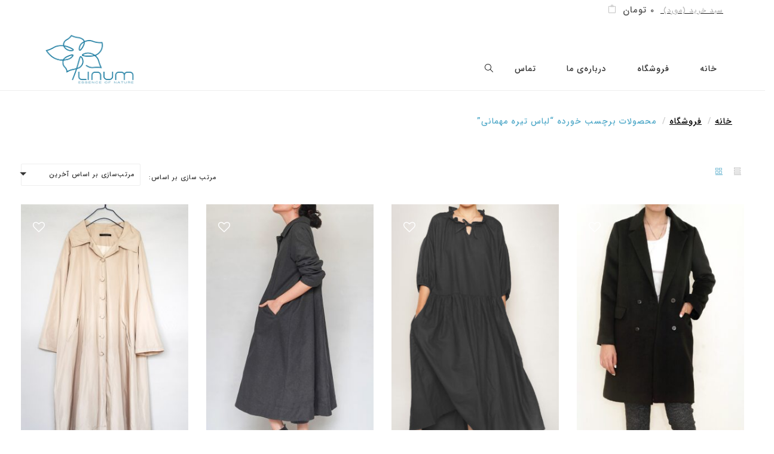

--- FILE ---
content_type: text/html; charset=UTF-8
request_url: https://linume.com/product-tag/%D9%84%D8%A8%D8%A7%D8%B3-%D8%AA%DB%8C%D8%B1%D9%87-%D9%85%D9%87%D9%85%D8%A7%D9%86%DB%8C/
body_size: 17601
content:
<!DOCTYPE html><html dir="rtl" lang="fa-IR" class="no-js"><head><meta content="لينوم،لباس لينن،الياف طبيعي، لباس لينن،پارچه لينن،لينن استايل،لينيوم، کتان،لباس مردانه،لباس زنانه،لباس بپچگانه" name="keywords"/><meta content="لينوم،لباس لينن،الياف طبيعي، لباس لينن،پارچه لينن،لينن استايل،لينيوم، کتان،لباس مردانه،لباس زنانه،لباس بپچگانه،" name="description"/><meta charset="UTF-8"><meta name="viewport" content="width=device-width"><link rel="profile" href="http://gmpg.org/xfn/11"><link rel="pingback" href="https://linume.com/xmlrpc.php">  <title>لباس تیره مهمانی &#8211; لینوم | لباس لینن | لباس الیاف طبیعی | لینن استایل</title><link rel="stylesheet" href="https://linume.com/wp-content/cache/min/1/eb0746d88efb52cc5f36f71d7e8d83b6.css" data-minify="1" />  <meta name='robots' content='max-image-preview:large' /><link rel='dns-prefetch' href='//fonts.googleapis.com' /><link rel='dns-prefetch' href='//icofont.com' /><link rel="alternate" type="application/rss+xml" title="لینوم | لباس لینن | لباس الیاف طبیعی | لینن استایل &raquo; خوراک" href="https://linume.com/feed/" /><link rel="alternate" type="application/rss+xml" title="لینوم | لباس لینن | لباس الیاف طبیعی | لینن استایل &raquo; خوراک دیدگاه‌ها" href="https://linume.com/comments/feed/" /><link rel="alternate" type="application/rss+xml" title="خوراک لینوم | لباس لینن | لباس الیاف طبیعی | لینن استایل &raquo; لباس تیره مهمانی برچسب" href="https://linume.com/product-tag/%d9%84%d8%a8%d8%a7%d8%b3-%d8%aa%db%8c%d8%b1%d9%87-%d9%85%d9%87%d9%85%d8%a7%d9%86%db%8c/feed/" /><style type="text/css">img.wp-smiley,img.emoji{display:inline!important;border:none!important;box-shadow:none!important;height:1em!important;width:1em!important;margin:0 0.07em!important;vertical-align:-0.1em!important;background:none!important;padding:0!important}</style><style id='wpsh-blocks-aparat-style-inline-css' type='text/css'>.h_iframe-aparat_embed_frame{position:relative}.h_iframe-aparat_embed_frame .ratio{display:block;width:100%;height:auto}.h_iframe-aparat_embed_frame iframe{position:absolute;top:0;left:0;width:100%;height:100%}.wpsh-blocks_aparat{width:100%;clear:both;overflow:auto;display:block;position:relative;padding:30px 0}.wpsh-blocks_aparat_align_center .h_iframe-aparat_embed_frame{margin:0 auto}.wpsh-blocks_aparat_align_left .h_iframe-aparat_embed_frame{margin-right:30%}.wpsh-blocks_aparat_size_small .h_iframe-aparat_embed_frame{max-width:420px}.wpsh-blocks_aparat_size_big .h_iframe-aparat_embed_frame{max-width:720px}</style><style id='wpsh-blocks-justify-style-inline-css' type='text/css'>.wp-block-wpsh-blocks-justify,.wpsh-blocks_justify{text-align:justify!important}.wpsh-blocks_justify_ltr{direction:ltr!important}.wpsh-blocks_justify_rtl{direction:rtl!important}</style><style id='wpsh-blocks-shamsi-style-inline-css' type='text/css'>.wpsh-blocks_shamsi_align_center{text-align:center!important}.wpsh-blocks_shamsi_align_right{text-align:right!important}.wpsh-blocks_shamsi_align_left{text-align:left!important}</style><style id='yith-wcwl-main-inline-css' type='text/css'>.woocommerce .wishlist_table a.add_to_cart.button.alt{background:rgba(155,184,206,.81);background-color:rgba(155,184,206,.81);color:#070707;border-color:#333}.woocommerce .wishlist_table a.add_to_cart.button.alt:hover{background:rgba(217,214,160,.77);background-color:rgba(217,214,160,.77);color:#FFF;border-color:#4F4F4F}.woocommerce .wishlist_table a.add_to_cart.button.alt{border-radius:0}.woocommerce .hidden-title-form button,.yith-wcwl-wishlist-new .create-wishlist-button,.wishlist_manage_table tfoot button.submit-wishlist-changes,.yith-wcwl-wishlist-search-form button.wishlist-search-button{background:rgba(171,202,216,.7);background-color:rgba(171,202,216,.7);color:#070707;border-color:#333}.woocommerce .hidden-title-form button:hover,.yith-wcwl-wishlist-new .create-wishlist-button:hover,.wishlist_manage_table tfoot button.submit-wishlist-changes:hover,.yith-wcwl-wishlist-search-form button.wishlist-search-button:hover{background:#88b0cd;background-color:#88b0cd;color:#FFF;border-color:#4F4F4F}.woocommerce .wishlist-title a.show-title-form,.woocommerce .hidden-title-form a.hide-title-form,.wishlist_manage_table tfoot a.create-new-wishlist{background:rgba(97,155,213,.61);background-color:rgba(97,155,213,.61);color:#FFF;border-color:#333}.woocommerce .wishlist-title a.show-title-form:hover,.woocommerce .hidden-title-form a.hide-title-form:hover,.wishlist_manage_table tfoot a.create-new-wishlist:hover{background:#e1d5a1;background-color:#e1d5a1;color:#FFF;border-color:#4F4F4F}.woocommerce table.shop_table.wishlist_table tr td{background:rgba(140,206,226,.44);background-color:rgba(140,206,226,.44);color:#6d6c6c;border-color:#FFF}.wishlist_table thead tr th,.wishlist_table tfoot td td,.widget_yith-wcwl-lists ul.dropdown li.current a,.widget_yith-wcwl-lists ul.dropdown li a:hover,.selectBox-dropdown-menu.selectBox-options li.selectBox-selected a,.selectBox-dropdown-menu.selectBox-options li.selectBox-hover a{background:rgba(235,137,137,.69);background-color:rgba(235,137,137,.69)}</style><style id='global-styles-inline-css' type='text/css'>body{--wp--preset--color--black:#000;--wp--preset--color--cyan-bluish-gray:#abb8c3;--wp--preset--color--white:#fff;--wp--preset--color--pale-pink:#f78da7;--wp--preset--color--vivid-red:#cf2e2e;--wp--preset--color--luminous-vivid-orange:#ff6900;--wp--preset--color--luminous-vivid-amber:#fcb900;--wp--preset--color--light-green-cyan:#7bdcb5;--wp--preset--color--vivid-green-cyan:#00d084;--wp--preset--color--pale-cyan-blue:#8ed1fc;--wp--preset--color--vivid-cyan-blue:#0693e3;--wp--preset--color--vivid-purple:#9b51e0;--wp--preset--gradient--vivid-cyan-blue-to-vivid-purple:linear-gradient(135deg,rgba(6,147,227,1) 0%,rgb(155,81,224) 100%);--wp--preset--gradient--light-green-cyan-to-vivid-green-cyan:linear-gradient(135deg,rgb(122,220,180) 0%,rgb(0,208,130) 100%);--wp--preset--gradient--luminous-vivid-amber-to-luminous-vivid-orange:linear-gradient(135deg,rgba(252,185,0,1) 0%,rgba(255,105,0,1) 100%);--wp--preset--gradient--luminous-vivid-orange-to-vivid-red:linear-gradient(135deg,rgba(255,105,0,1) 0%,rgb(207,46,46) 100%);--wp--preset--gradient--very-light-gray-to-cyan-bluish-gray:linear-gradient(135deg,rgb(238,238,238) 0%,rgb(169,184,195) 100%);--wp--preset--gradient--cool-to-warm-spectrum:linear-gradient(135deg,rgb(74,234,220) 0%,rgb(151,120,209) 20%,rgb(207,42,186) 40%,rgb(238,44,130) 60%,rgb(251,105,98) 80%,rgb(254,248,76) 100%);--wp--preset--gradient--blush-light-purple:linear-gradient(135deg,rgb(255,206,236) 0%,rgb(152,150,240) 100%);--wp--preset--gradient--blush-bordeaux:linear-gradient(135deg,rgb(254,205,165) 0%,rgb(254,45,45) 50%,rgb(107,0,62) 100%);--wp--preset--gradient--luminous-dusk:linear-gradient(135deg,rgb(255,203,112) 0%,rgb(199,81,192) 50%,rgb(65,88,208) 100%);--wp--preset--gradient--pale-ocean:linear-gradient(135deg,rgb(255,245,203) 0%,rgb(182,227,212) 50%,rgb(51,167,181) 100%);--wp--preset--gradient--electric-grass:linear-gradient(135deg,rgb(202,248,128) 0%,rgb(113,206,126) 100%);--wp--preset--gradient--midnight:linear-gradient(135deg,rgb(2,3,129) 0%,rgb(40,116,252) 100%);--wp--preset--duotone--dark-grayscale:url('#wp-duotone-dark-grayscale');--wp--preset--duotone--grayscale:url('#wp-duotone-grayscale');--wp--preset--duotone--purple-yellow:url('#wp-duotone-purple-yellow');--wp--preset--duotone--blue-red:url('#wp-duotone-blue-red');--wp--preset--duotone--midnight:url('#wp-duotone-midnight');--wp--preset--duotone--magenta-yellow:url('#wp-duotone-magenta-yellow');--wp--preset--duotone--purple-green:url('#wp-duotone-purple-green');--wp--preset--duotone--blue-orange:url('#wp-duotone-blue-orange');--wp--preset--font-size--small:13px;--wp--preset--font-size--medium:20px;--wp--preset--font-size--large:36px;--wp--preset--font-size--x-large:42px}.has-black-color{color:var(--wp--preset--color--black)!important}.has-cyan-bluish-gray-color{color:var(--wp--preset--color--cyan-bluish-gray)!important}.has-white-color{color:var(--wp--preset--color--white)!important}.has-pale-pink-color{color:var(--wp--preset--color--pale-pink)!important}.has-vivid-red-color{color:var(--wp--preset--color--vivid-red)!important}.has-luminous-vivid-orange-color{color:var(--wp--preset--color--luminous-vivid-orange)!important}.has-luminous-vivid-amber-color{color:var(--wp--preset--color--luminous-vivid-amber)!important}.has-light-green-cyan-color{color:var(--wp--preset--color--light-green-cyan)!important}.has-vivid-green-cyan-color{color:var(--wp--preset--color--vivid-green-cyan)!important}.has-pale-cyan-blue-color{color:var(--wp--preset--color--pale-cyan-blue)!important}.has-vivid-cyan-blue-color{color:var(--wp--preset--color--vivid-cyan-blue)!important}.has-vivid-purple-color{color:var(--wp--preset--color--vivid-purple)!important}.has-black-background-color{background-color:var(--wp--preset--color--black)!important}.has-cyan-bluish-gray-background-color{background-color:var(--wp--preset--color--cyan-bluish-gray)!important}.has-white-background-color{background-color:var(--wp--preset--color--white)!important}.has-pale-pink-background-color{background-color:var(--wp--preset--color--pale-pink)!important}.has-vivid-red-background-color{background-color:var(--wp--preset--color--vivid-red)!important}.has-luminous-vivid-orange-background-color{background-color:var(--wp--preset--color--luminous-vivid-orange)!important}.has-luminous-vivid-amber-background-color{background-color:var(--wp--preset--color--luminous-vivid-amber)!important}.has-light-green-cyan-background-color{background-color:var(--wp--preset--color--light-green-cyan)!important}.has-vivid-green-cyan-background-color{background-color:var(--wp--preset--color--vivid-green-cyan)!important}.has-pale-cyan-blue-background-color{background-color:var(--wp--preset--color--pale-cyan-blue)!important}.has-vivid-cyan-blue-background-color{background-color:var(--wp--preset--color--vivid-cyan-blue)!important}.has-vivid-purple-background-color{background-color:var(--wp--preset--color--vivid-purple)!important}.has-black-border-color{border-color:var(--wp--preset--color--black)!important}.has-cyan-bluish-gray-border-color{border-color:var(--wp--preset--color--cyan-bluish-gray)!important}.has-white-border-color{border-color:var(--wp--preset--color--white)!important}.has-pale-pink-border-color{border-color:var(--wp--preset--color--pale-pink)!important}.has-vivid-red-border-color{border-color:var(--wp--preset--color--vivid-red)!important}.has-luminous-vivid-orange-border-color{border-color:var(--wp--preset--color--luminous-vivid-orange)!important}.has-luminous-vivid-amber-border-color{border-color:var(--wp--preset--color--luminous-vivid-amber)!important}.has-light-green-cyan-border-color{border-color:var(--wp--preset--color--light-green-cyan)!important}.has-vivid-green-cyan-border-color{border-color:var(--wp--preset--color--vivid-green-cyan)!important}.has-pale-cyan-blue-border-color{border-color:var(--wp--preset--color--pale-cyan-blue)!important}.has-vivid-cyan-blue-border-color{border-color:var(--wp--preset--color--vivid-cyan-blue)!important}.has-vivid-purple-border-color{border-color:var(--wp--preset--color--vivid-purple)!important}.has-vivid-cyan-blue-to-vivid-purple-gradient-background{background:var(--wp--preset--gradient--vivid-cyan-blue-to-vivid-purple)!important}.has-light-green-cyan-to-vivid-green-cyan-gradient-background{background:var(--wp--preset--gradient--light-green-cyan-to-vivid-green-cyan)!important}.has-luminous-vivid-amber-to-luminous-vivid-orange-gradient-background{background:var(--wp--preset--gradient--luminous-vivid-amber-to-luminous-vivid-orange)!important}.has-luminous-vivid-orange-to-vivid-red-gradient-background{background:var(--wp--preset--gradient--luminous-vivid-orange-to-vivid-red)!important}.has-very-light-gray-to-cyan-bluish-gray-gradient-background{background:var(--wp--preset--gradient--very-light-gray-to-cyan-bluish-gray)!important}.has-cool-to-warm-spectrum-gradient-background{background:var(--wp--preset--gradient--cool-to-warm-spectrum)!important}.has-blush-light-purple-gradient-background{background:var(--wp--preset--gradient--blush-light-purple)!important}.has-blush-bordeaux-gradient-background{background:var(--wp--preset--gradient--blush-bordeaux)!important}.has-luminous-dusk-gradient-background{background:var(--wp--preset--gradient--luminous-dusk)!important}.has-pale-ocean-gradient-background{background:var(--wp--preset--gradient--pale-ocean)!important}.has-electric-grass-gradient-background{background:var(--wp--preset--gradient--electric-grass)!important}.has-midnight-gradient-background{background:var(--wp--preset--gradient--midnight)!important}.has-small-font-size{font-size:var(--wp--preset--font-size--small)!important}.has-medium-font-size{font-size:var(--wp--preset--font-size--medium)!important}.has-large-font-size{font-size:var(--wp--preset--font-size--large)!important}.has-x-large-font-size{font-size:var(--wp--preset--font-size--x-large)!important}</style><style id='rs-plugin-settings-inline-css' type='text/css'></style><link rel='stylesheet' id='woocommerce-smallscreen-rtl-css' href='https://linume.com/wp-content/cache/busting/1/wp-content/plugins/woocommerce/assets/css/woocommerce-smallscreen-rtl-4.5.3.css' type='text/css' media='only screen and (max-width: 768px)' /><style id='woocommerce-inline-inline-css' type='text/css'>.woocommerce form .form-row .required{visibility:visible}</style><style id='yith-wfbt-style-inline-css' type='text/css'>.yith-wfbt-submit-block .yith-wfbt-submit-button{background:#222;color:#fff}.yith-wfbt-submit-block .yith-wfbt-submit-button:hover{background:#777;color:#fff}</style><style id='yith-quick-view-inline-css' type='text/css'>#yith-quick-view-modal .yith-wcqv-main{background:#fff}#yith-quick-view-close{color:#cdcdcd}#yith-quick-view-close:hover{color:red}</style><link rel='stylesheet' id='greenmart-theme-fonts-css' href='https://fonts.googleapis.com/css?family=Roboto:100,100i,300,300i,400,400i,500,500i,700,700i,900%7CRoboto+Slab:100,300,400,700&#038;display=swap&#038;subset=latin%2Clatin-ext' type='text/css' media='all' /><style id='woo-variation-swatches-inline-css' type='text/css'>.variable-item:not(.radio-variable-item){width:18px;height:18px}.wvs-style-squared .button-variable-item{min-width:18px}.button-variable-item span{font-size:18px}</style><link rel='stylesheet' id='icofont-css' href='https://icofont.com/icofont/icofont.min.css?ver=1.0.1' type='text/css' media='all' /><style id='font-awesome-inline-css' type='text/css'>[data-font="FontAwesome"]:before{font-family:'FontAwesome'!important;content:attr(data-icon)!important;speak:none!important;font-weight:normal!important;font-variant:normal!important;text-transform:none!important;line-height:1!important;font-style:normal!important;-webkit-font-smoothing:antialiased!important;-moz-osx-font-smoothing:grayscale!important}</style><style id='greenmart-template-inline-css' type='text/css'>.vc_custom_1598970767247{background-color:#222222!important}.vc_custom_1585168107846{padding-bottom:50px!important}.vc_custom_1585168114176{padding-bottom:50px!important}.vc_custom_1585168120583{padding-bottom:50px!important}.vc_custom_1585166120355{margin-top:20px!important}</style><style id='greenmart-style-inline-css' type='text/css'>#tbay-topbar,#tbay-header.header-v2 #tbay-topbar,#tbay-header.header-v4 #tbay-topbar{background-color:transparent}#tbay-header .header-main,#tbay-header.header-v3 .tbay-mainmenu{background-color:transparent}#tbay-footer,.bottom-footer{background-color:transparent!important}.site-header .logo img{max-width:150px}.site-header .logo img{padding-top:20px;padding-right:0;padding-bottom:0;padding-left:0}@media (min-width:768px) and (max-width:1024px){.logo-mobile-theme a img{max-width:150px}.logo-mobile-theme a img{padding-top:0;padding-right:0;padding-bottom:0;padding-left:0}}@media (max-width:768px){.mobile-logo a img{max-width:90px}.mobile-logo a img{padding-top:;padding-right:;padding-bottom:;padding-left:}}</style> <script type="text/template" id="tmpl-variation-template"><div class="woocommerce-variation-description">{{{ data.variation.variation_description }}}</div>
	<div class="woocommerce-variation-price">{{{ data.variation.price_html }}}</div>
	<div class="woocommerce-variation-availability">{{{ data.variation.availability_html }}}</div></script> <script type="text/template" id="tmpl-unavailable-variation-template"><p>با عرض پوزش، این كالا در دسترس نیست. لطفاً ترکیب دیگری را انتخاب کنید.</p></script> <script type='text/javascript' src='https://linume.com/wp-content/cache/busting/1/wp-includes/js/jquery/jquery.min-3.6.0.js' id='jquery-core-js'></script>    <script type='text/javascript' id='wc-add-to-cart-js-extra'>/* <![CDATA[ */ var wc_add_to_cart_params = {"ajax_url":"\/wp-admin\/admin-ajax.php","wc_ajax_url":"\/?wc-ajax=%%endpoint%%","i18n_view_cart":"\u0645\u0634\u0627\u0647\u062f\u0647 \u0633\u0628\u062f \u062e\u0631\u06cc\u062f","cart_url":"https:\/\/linume.com\/cart-2\/","is_cart":"","cart_redirect_after_add":"yes"}; /* ]]> */</script>    <link rel="https://api.w.org/" href="https://linume.com/wp-json/" /><link rel="EditURI" type="application/rsd+xml" title="RSD" href="https://linume.com/xmlrpc.php?rsd" /><link rel="wlwmanifest" type="application/wlwmanifest+xml" href="https://linume.com/wp-includes/wlwmanifest.xml" /><meta name="generator" content="WordPress 6.0.11" /><meta name="generator" content="WooCommerce 4.5.3" />   <style>.no-js img.lazyload{display:none}figure.wp-block-image img.lazyloading{min-width:150px}.lazyload,.lazyloading{opacity:0}.lazyloaded{opacity:1;transition:opacity 400ms;transition-delay:0ms}</style><noscript><style>.woocommerce-product-gallery{opacity:1!important}</style></noscript><meta name="generator" content="Powered by WPBakery Page Builder - drag and drop page builder for WordPress."/> <!--[if lte IE 9]><link rel="stylesheet" type="text/css" href="https://linume.com/wp-content/plugins/js_composer/assets/css/vc_lte_ie9.min.css" media="screen"><![endif]--> <script  type="text/javascript">!function(f,b,e,v,n,t,s){if(f.fbq)return;n=f.fbq=function(){n.callMethod?
					n.callMethod.apply(n,arguments):n.queue.push(arguments)};if(!f._fbq)f._fbq=n;
					n.push=n;n.loaded=!0;n.version='2.0';n.queue=[];t=b.createElement(e);t.async=!0;
					t.src=v;s=b.getElementsByTagName(e)[0];s.parentNode.insertBefore(t,s)}(window,
					document,'script','https://connect.facebook.net/en_US/fbevents.js');</script>   <meta name="generator" content="Powered by Slider Revolution 5.4.7.2 - responsive, Mobile-Friendly Slider Plugin for WordPress with comfortable drag and drop interface." /><link rel="icon" href="https://linume.com/wp-content/uploads/2019/12/cropped-linum-logo-alone-32x32.png" sizes="32x32" /><link rel="icon" href="https://linume.com/wp-content/uploads/2019/12/cropped-linum-logo-alone-192x192.png" sizes="192x192" /><link rel="apple-touch-icon" href="https://linume.com/wp-content/uploads/2019/12/cropped-linum-logo-alone-180x180.png" /><meta name="msapplication-TileImage" content="https://linume.com/wp-content/uploads/2019/12/cropped-linum-logo-alone-270x270.png" />  <style type="text/css" id="wp-custom-css">.widget-categoriestabs .woocommerce .btn-view-all{color:#fff!important}#tbay-footer .social{margin-left:10px;margin-right:0;text-align:center}.woocommerce div.product form.cart .reset_variations{float:none!important;display:block!important}.vc_btn3-container.vc_btn3-center .vc_btn3-block.vc_btn3-size-lg{font-size:10px!important}@media (min-width:1024px){.panel-grid .widget{display:none}}.woo-variation-swatches .variable-items-wrapper{display:inline-flex!important}.woocommerce form .form-row .optional{visibility:visible;display:none}@media (min-width:992px){.col-md-3{width:25%!important}}a{text-decoration:underline}.coupon.pull-left input.btn.btn-default{background:white!important;color:gray!important;border-color:gray!important}@media (max-width:600px){.coupon input.btn.btn-default,.coupon input.btn-default.button{width:100%!important;margin:0;display:block;max-width:100%;float:right}}@media (max-width:1024px){.woocommerce-page table.cart td.actions .pull-right input[type=submit]{background:#fff;border-color:#fff;color:#d3d3d3!important;border-color:white!important}}p#billing_note_field{float:right}p#billing_b_q_field{float:right}.copyright-content{display:none}@media (min-width:1000px){.col-lg-9{display:none}.owl-carousel.products.related.owl-theme{display:none!important}}.product-content{border:0px!important}.woocommerce div.product .out-of-stock{font-size:12px!important;font-weight:700}.woocommerce-variation-price{text-align:center!important;font-weight:700!important}.flex-control-nav .slick-arrow:after{font-family:simple-line-icons!important}@media (min-width:1000px){.woo-after-single-content.col-xs-12.col-xs-12.col-md-12.col-lg-9 .vc_row.wpb_row.vc_row-fluid{display:none}}@media (max-width:1000px){.woocommerce-variation-description{display:none}}.woocommerce-column.woocommerce-column--2.woocommerce-column--shipping-address.col-2{display:none}.widget-categoriestabs .woocommerce .btn-view-all{background:#54abca!important;border-top:0px!important;border-left:0px!important;border-right:0px!important;margin-top:-10px;direction:rtl!important}.widget-categoriestabs .woocommerce .btn-view-all a{color:#fff!important}.vc_row.vc_row-o-full-height{min-height:auto!important}.feature-banner-inner .banner-body{background:gray;line-height:16px;color:#fff;font-size:13px;height:100%;right:0;opacity:0;filter:alpha(opacity=0);position:absolute;text-align:right;top:100%;-webkit-transition:all .3s ease-in-out 0s;-o-transition:all .3s ease-in-out 0s;transition:all .3s ease-in-out 0s;width:100%;z-index:1}.feature-banner-inner .banner-body .widget-title{margin:0 0 45px;position:relative;color:white!important}.feature-banner-inner .banner-body .widget-title:before{display:none}.meta-info{display:none}.post-grid .entry-title{background:transparent}.woocommerce-checkout .checkout .col-2 h3#ship-to-different-address{display:none}.widget-categoriestabs ul.nav-tabs>li>a,.widget_deals_products ul.nav-tabs>li>a{color:#878686}.post-grid .entry-title a{color:gray!important}.post-grid .entry-thumb .comments-link{display:none}.widget-product-tabs .woocommerce .tab-pane{text-align:right}.wrapper-container{padding-top:0px!important}.product-block .tbay-subtitle{display:none!important}.contact-form-container{direction:rtl!important}@media (max-width:768px){h3.widget-title{color:gray!important;font-size:10px!important;font-weight:400!important}.woocommerce-checkout label.checkbox{float:right!important}body.tbay-show-cart-mobile .product-block .groups-button .yith-wcqv-button,body.tbay-show-cart-mobile .product-block .groups-button .yith-compare{display:block!important}a.button.product_type_variable.add_to_cart_button.product_type_variable{display:none}}.woo-variation-swatches-stylesheet-enabled .variable-items-wrapper .variable-item:not(.radio-variable-item).color-variable-item.selected .variable-item-span-color:after{display:none}.icofont-heart-alt:before{display:none}.topbar-device-mobile .search-device .tbay-search-form{top:0px!important}.wpcf7 p{direction:rtl}html.html-mmenu .admin-bar #tbay-main-content{padding:0px!important}.footer-device-mobile>* a{font-size:8px!important}.footer-device-mobile{height:48px}@media (min-width:1000px){div#main-content{padding:20px}}@media (max-width:768px){.footer-device-mobile.visible-xxs{}}.topbar-device-mobile{position:static!important}.woocommerce-form-coupon-toggle{display:none}.woocommerce-product-rating .rate-sold,.singular-shop div.product .information .single_add_to_cart_button:before,.icofont-shopping-cart:before,.product-block .rating .count,.icofont-calendar:before{display:none!important}span.title-cart{font-size:10px!important}.groups-button.clearfix{padding:10px 0}.owl-nav .owl-prev .icofont-simple-left::before,.flex-control-nav .slick-arrow::after{content:"\e606";font-family:simple-line-icons;font-size:10px}.product-block.grid .caption{padding:19px 0 20px}.owl-nav .owl-next .icofont-simple-right:before,.flex-control-nav .slick-arrow.owl-next::after{content:"\e605";font-family:simple-line-icons;font-size:10px}#tbay-header.header-v2 .tbay-mainmenu{margin-top:4%}#tbay-header.header-v2 .header-search-v2 .btn-search-totop.active{background:transparent!important;color:#54abca!important;border:1px solid #54abca}.icofont-rounded-down:before{content:"\e04f";font-family:simple-line-icons}.icofont-eye-alt:before{content:"\e090";font-family:simple-line-icons}.woocommerce a.button{border-radius:2px!important;font-size:12px}.widget-categoriestabs .woocommerce .btn-view-all{background:transparent;border-top:0px!important;border-left:0px!important;border-right:0px!important;margin-top:0}.wishlist_table .product-add-to-cart a{margin:0!important}.wishlist_table.mobile li .item-details table.item-details-table{direction:ltr!important}.woocommerce table.wishlist_table td.product-add-to-cart a:before,.woocommerce table.shop_table td.product-add-to-cart a:before{display:none}.wishlist_table.mobile li .item-details h3{font-size:16px}.yith-wcwl-share h4.yith-wcwl-share-title{display:none}.yith-wfbt-section .yith-wfbt-items{list-style-type:circle;clear:both;padding:0;margin-left:20px;margin-top:10px;direction:ltr;text-align:right}.name a{color:#222;text-transform:uppercase}.widget-categoriestabs .woocommerce .btn-view-all:hover{color:black!important}.woocommerce a.button:hover{background-color:#54abca;color:#fff}i.icofont-search-2:before{content:"\e090";font-family:simple-line-icons}#tbay-header.header-v2 .header-search-v2 .btn-search-totop.active i:before{content:"\e090"}.top-cart .dropdown-menu{left:auto;right:0}.top-cart .dropdown-menu:before,.top-cart .dropdown-menu:after{margin-right:-200px}@media (max-width:768px){.product-block .image .image-effect{display:block!important}}.product-block .name-subtitle{min-height:auto!important;margin-bottom:5px}.product-block.grid{border:0;border-radius:0}.product-block .image img{border-radius:0}.product-block .price{color:black!important;display:table-row-group}.product-subtitle{color:gray;font-style:normal;font-size:12px;font-weight:400;padding-top:20px!important}.tbay-to-top a span{background-color:#54abca}.tbay-copyright a{color:#54abca}#tbay-header.header-v2 .navbar-nav.megamenu>li>a{padding-left:25px;padding-right:25px}#tbay-header.header-v2 .navbar-nav.megamenu>li>a{border-right-color:transparent}.navbar-nav.megamenu>li:last-child>a{border-left:0 solid #fafafa}#tbay-header.header-v2 .list-inline.acount li .user{color:#bbb}#tbay-header.header-v2 .top-cart #cart .mini-cart .mini-cart-subtotal{color:#bbb}#tbay-header.header-v2 .header-search-v2 .btn-search-totop{background:transparent;border:0;color:#000;margin-right:-20%}#tbay-header .header-inner{background:transparent}#tbay-header.header-v2 .list-inline.acount{display:block}.pull-right{float:none!important}.tbay-search-form{margin-top:40px!important}#tbay-header.header-v1 .header-main .header-inner .text-right{margin-top:40px!important}@media (max-width:480px){.topbar-device-mobile .mobile-logo{margin-right:20%}}@media (min-width:500px){.topbar-device-mobile .mobile-logo{margin-right:36%}}#tbay-header.header-v6{background:transparent}#tbay-header.header-v6 .header-inner .right-item{padding-top:40px!important}.woocommerce span.onsale>span{background:#54abca none repeat scroll 100% 0}td.value.woo-variation-items-wrapper{display:block!important;text-align:center!important;float:none!important}.woo-variation-swatches-stylesheet-enabled .variable-items-wrapper{display:inline-flex!important}.woo-variation-swatches-stylesheet-enabled.rtl .variable-items-wrapper .variable-item:not(.radio-variable-item){margin:8px 8px 8px 8px;border:.5px solid #adadad}.woocommerce div.product form.cart .variations td.label{text-align:center;display:none}td.value.woo-variation-items-wrapper{text-align:center!important}h1.product_title.entry-title{text-align:center;font-size:18px!important;font-weight:400!important;font-family:Lato!important;letter-spacing:5px!important}.woocommerce div.product .woocommerce-product-rating{display:none!important;float:center;text-align:center;font-size:20px!important}span.woocommerce-Price-amount.amount{font-size:15px;font-weight:100!important;color:#555;font-family:yekan}.singular-shop div.product.product-type-variable .price{text-align:center}.variations tr{text-align:center!important}td.value.woo-variation-items-wrapper:before{content:"انتخاب کنید:";white-space:pre;display:block;color:#000;font-size:11px!important;line-height:40px}.woo-variation-swatches-stylesheet-enabled .variable-items-wrapper{display:inline-flex!important;padding-bottom:20px}.woo-variation-swatches-stylesheet-enabled .variable-items-wrapper .variable-item:not(.radio-variable-item).color-variable-item.selected .variable-item-span-color{box-shadow:none!important;padding:8px!important;border:1px solid transparent!important;width:19px!important;height:19px!important}.woo-variation-swatches-stylesheet-enabled .variable-items-wrapper .variable-item:not(.radio-variable-item):hover,.woo-variation-swatches-stylesheet-enabled .variable-items-wrapper .variable-item:not(.radio-variable-item).selected{-webkit-box-shadow:0 0 0 9px #dddd!important;border:2px solid #54abca!important}button.single_add_to_cart_button.button:after{display:none}.singular-shop div.product .information .entry-summary.has-buy-now .tbay-buy-now.button{margin-right:0;width:100%!important}table.woocommerce-product-attributes.shop_attributes{display:none}@media (min-width:700px){.singular-shop div.product .information .entry-summary.has-buy-now .tbay-buy-now.button{display:none}}.product-block.grid .caption .star-rating{float:none;margin-top:5px;display:none}.singular-shop div.product .information .price{text-align:center}@media (max-width:700px){.name a{font-size:10px;font-weight:500;letter-spacing:2px;margin:0 0 2px;font-family:Roboto;color:#777!important}.product-block.grid .caption{text-align:center!important}.product-subtitle{color:gray;font-family:lato;letter-spacing:2px;font-size:10px}.infor{font-size:8px!important;margin-top:-10px!important}.woocommerce div.product span.price{text-align:center!important}.product-block.grid{border:0;border-radius:0}span.woocommerce-Price-amount.amount{text-align:center!important;color:#777!important}.product-block .price{display:block;color:#777!important}h3.name{margin-bottom:-5px!important}section#main-container{padding-right:12px!important;padding-left:12px!important}.singular-shop div.product .information .price{font-size:15px!important}.product-block .yith-wcwl-add-to-wishlist{margin-top:-25px;margin-left:-10px}}.product-block .button-wishlist a{color:white!important;font-size:10px !Imabove}.add-to-wishlist-before_image .yith-wcwl-add-to-wishlist i{font-size:20px!important}.yith-wcwl-add-button>a i{padding-top:-40px!important;margin-top:-100px!important}.singular-shop div.product .information .feedback{display:block}strong{color:black!important}.product_meta{display:none!important}.single_variation_wrap{border-top:1px solid #b9b4b461!important;padding-top:30px}.product-block .price span.woocommerce-Price-amount.amount{font-size:11px}p.product.woocommerce.add_to_cart_inline{display:none}.owl-wrapper{width:100%!important;float:right!important;margin-right:0px!important;margin-left:0px!important}@media (max-width:768px){.owl-carousel:not(.owl-loaded)[data-extrasmall="2"]{grid-template-columns:100% 100%;float:none;margin-right:0px!important;margin-left:0px!important}}.owl-item{width:auto!important}body{font-size:11px;line-height:2.3;font-weight:200;line-height:2.3;letter-spacing:1px;justify-content:right!important;color:#818181dd}#enamad-logo{width:125px!important;height:auto;bottom:0;margin:0 auto 60px;display:block}.yith-par-message{text-align:center!important;font-size:10px!important}.yith-par-message-variation{text-align:center!important}</style><noscript><style type="text/css">.wpb_animate_when_almost_visible{opacity:1}</style></noscript><meta name="facebook-domain-verification" content="2w7vbl9972xokt86sv1hyc25ma11ae" /></head><body class="rtl archive tax-product_tag term-352 theme-greenmart woocommerce woocommerce-page woocommerce-no-js woo-variation-swatches wvs-theme-greenmart wvs-theme-child-greenmart wvs-style-rounded wvs-attr-behavior-blur wvs-tooltip wvs-css tbay-body-loader v2 tbay-disable-ajax-popup-cart tbay-disable-cart-fixed tbay-show-quantity-mobile tbay-body-woocommerce-quantity-mod wpb-js-composer js-comp-ver-5.7 vc_responsive"> <svg xmlns="http://www.w3.org/2000/svg" viewBox="0 0 0 0" width="0" height="0" focusable="false" role="none" style="visibility: hidden; position: absolute; left: -9999px; overflow: hidden;" ><defs><filter id="wp-duotone-dark-grayscale"><feColorMatrix color-interpolation-filters="sRGB" type="matrix" values=" .299 .587 .114 0 0 .299 .587 .114 0 0 .299 .587 .114 0 0 .299 .587 .114 0 0 " /><feComponentTransfer color-interpolation-filters="sRGB" ><feFuncR type="table" tableValues="0 0.49803921568627" /><feFuncG type="table" tableValues="0 0.49803921568627" /><feFuncB type="table" tableValues="0 0.49803921568627" /><feFuncA type="table" tableValues="1 1" /></feComponentTransfer><feComposite in2="SourceGraphic" operator="in" /></filter></defs></svg><svg xmlns="http://www.w3.org/2000/svg" viewBox="0 0 0 0" width="0" height="0" focusable="false" role="none" style="visibility: hidden; position: absolute; left: -9999px; overflow: hidden;" ><defs><filter id="wp-duotone-grayscale"><feColorMatrix color-interpolation-filters="sRGB" type="matrix" values=" .299 .587 .114 0 0 .299 .587 .114 0 0 .299 .587 .114 0 0 .299 .587 .114 0 0 " /><feComponentTransfer color-interpolation-filters="sRGB" ><feFuncR type="table" tableValues="0 1" /><feFuncG type="table" tableValues="0 1" /><feFuncB type="table" tableValues="0 1" /><feFuncA type="table" tableValues="1 1" /></feComponentTransfer><feComposite in2="SourceGraphic" operator="in" /></filter></defs></svg><svg xmlns="http://www.w3.org/2000/svg" viewBox="0 0 0 0" width="0" height="0" focusable="false" role="none" style="visibility: hidden; position: absolute; left: -9999px; overflow: hidden;" ><defs><filter id="wp-duotone-purple-yellow"><feColorMatrix color-interpolation-filters="sRGB" type="matrix" values=" .299 .587 .114 0 0 .299 .587 .114 0 0 .299 .587 .114 0 0 .299 .587 .114 0 0 " /><feComponentTransfer color-interpolation-filters="sRGB" ><feFuncR type="table" tableValues="0.54901960784314 0.98823529411765" /><feFuncG type="table" tableValues="0 1" /><feFuncB type="table" tableValues="0.71764705882353 0.25490196078431" /><feFuncA type="table" tableValues="1 1" /></feComponentTransfer><feComposite in2="SourceGraphic" operator="in" /></filter></defs></svg><svg xmlns="http://www.w3.org/2000/svg" viewBox="0 0 0 0" width="0" height="0" focusable="false" role="none" style="visibility: hidden; position: absolute; left: -9999px; overflow: hidden;" ><defs><filter id="wp-duotone-blue-red"><feColorMatrix color-interpolation-filters="sRGB" type="matrix" values=" .299 .587 .114 0 0 .299 .587 .114 0 0 .299 .587 .114 0 0 .299 .587 .114 0 0 " /><feComponentTransfer color-interpolation-filters="sRGB" ><feFuncR type="table" tableValues="0 1" /><feFuncG type="table" tableValues="0 0.27843137254902" /><feFuncB type="table" tableValues="0.5921568627451 0.27843137254902" /><feFuncA type="table" tableValues="1 1" /></feComponentTransfer><feComposite in2="SourceGraphic" operator="in" /></filter></defs></svg><svg xmlns="http://www.w3.org/2000/svg" viewBox="0 0 0 0" width="0" height="0" focusable="false" role="none" style="visibility: hidden; position: absolute; left: -9999px; overflow: hidden;" ><defs><filter id="wp-duotone-midnight"><feColorMatrix color-interpolation-filters="sRGB" type="matrix" values=" .299 .587 .114 0 0 .299 .587 .114 0 0 .299 .587 .114 0 0 .299 .587 .114 0 0 " /><feComponentTransfer color-interpolation-filters="sRGB" ><feFuncR type="table" tableValues="0 0" /><feFuncG type="table" tableValues="0 0.64705882352941" /><feFuncB type="table" tableValues="0 1" /><feFuncA type="table" tableValues="1 1" /></feComponentTransfer><feComposite in2="SourceGraphic" operator="in" /></filter></defs></svg><svg xmlns="http://www.w3.org/2000/svg" viewBox="0 0 0 0" width="0" height="0" focusable="false" role="none" style="visibility: hidden; position: absolute; left: -9999px; overflow: hidden;" ><defs><filter id="wp-duotone-magenta-yellow"><feColorMatrix color-interpolation-filters="sRGB" type="matrix" values=" .299 .587 .114 0 0 .299 .587 .114 0 0 .299 .587 .114 0 0 .299 .587 .114 0 0 " /><feComponentTransfer color-interpolation-filters="sRGB" ><feFuncR type="table" tableValues="0.78039215686275 1" /><feFuncG type="table" tableValues="0 0.94901960784314" /><feFuncB type="table" tableValues="0.35294117647059 0.47058823529412" /><feFuncA type="table" tableValues="1 1" /></feComponentTransfer><feComposite in2="SourceGraphic" operator="in" /></filter></defs></svg><svg xmlns="http://www.w3.org/2000/svg" viewBox="0 0 0 0" width="0" height="0" focusable="false" role="none" style="visibility: hidden; position: absolute; left: -9999px; overflow: hidden;" ><defs><filter id="wp-duotone-purple-green"><feColorMatrix color-interpolation-filters="sRGB" type="matrix" values=" .299 .587 .114 0 0 .299 .587 .114 0 0 .299 .587 .114 0 0 .299 .587 .114 0 0 " /><feComponentTransfer color-interpolation-filters="sRGB" ><feFuncR type="table" tableValues="0.65098039215686 0.40392156862745" /><feFuncG type="table" tableValues="0 1" /><feFuncB type="table" tableValues="0.44705882352941 0.4" /><feFuncA type="table" tableValues="1 1" /></feComponentTransfer><feComposite in2="SourceGraphic" operator="in" /></filter></defs></svg><svg xmlns="http://www.w3.org/2000/svg" viewBox="0 0 0 0" width="0" height="0" focusable="false" role="none" style="visibility: hidden; position: absolute; left: -9999px; overflow: hidden;" ><defs><filter id="wp-duotone-blue-orange"><feColorMatrix color-interpolation-filters="sRGB" type="matrix" values=" .299 .587 .114 0 0 .299 .587 .114 0 0 .299 .587 .114 0 0 .299 .587 .114 0 0 " /><feComponentTransfer color-interpolation-filters="sRGB" ><feFuncR type="table" tableValues="0.098039215686275 1" /><feFuncG type="table" tableValues="0 0.66274509803922" /><feFuncB type="table" tableValues="0.84705882352941 0.41960784313725" /><feFuncA type="table" tableValues="1 1" /></feComponentTransfer><feComposite in2="SourceGraphic" operator="in" /></filter></defs></svg><div class="tbay-page-loader"><div id="loader"></div><div class="loader-section section-left"></div><div class="loader-section section-right"></div></div><div id="wrapper-container" class="wrapper-container v2"><div id="tbay-mobile-smartmenu" data-themes="theme-light" data-enablesocial="0" data-enabletabs="1" data-tabone="دسته‌بندی" data-taboneicon="icon-menu icons" data-tabsecond="فهرست" data-tabsecondicon="icon-grid icons" data-enableeffects="1" data-effectspanels="no-effect" data-effectslistitems="fx-listitems-fade" data-counters="0" data-title="لینوم" data-enablesearch="0" data-textsearch="جستجو در منو..." data-searchnoresults="نتیجه ای پیدا نشد." data-searchsplash="دنبال چه چیزی می گردید؟ &lt;/br&gt; برای جستجو در منو تایپ کنید." class="tbay-mmenu hidden-lg hidden-md v2"><div class="tbay-offcanvas-body"><nav id="tbay-mobile-menu-navbar" class="navbar navbar-offcanvas navbar-static"><div id="main-mobile-menu-mmenu" class="menu-product-categories-container"><ul id="main-mobile-menu-mmenu-wrapper" class="menu"><li id="menu-item-15137" class=" menu-item menu-item-type-taxonomy menu-item-object-product_cat menu-item-15137"><a href="https://linume.com/product-category/all/">همه‌ی محصولات</a></li><li id="menu-item-13421" class=" menu-item menu-item-type-taxonomy menu-item-object-product_cat menu-item-has-children menu-item-13421"><a href="https://linume.com/product-category/all/overallclothes/">یک‌سره</a><ul class="sub-menu"><li id="menu-item-13425" class=" menu-item menu-item-type-taxonomy menu-item-object-product_cat menu-item-13425"><a href="https://linume.com/product-category/%d9%be%db%8c%d8%b1%d8%a7%d9%87%d9%86/">پیراهن</a></li><li id="menu-item-13432" class=" menu-item menu-item-type-taxonomy menu-item-object-product_cat menu-item-13432"><a href="https://linume.com/product-category/clothing/%d8%b4%d9%84%d9%88%d8%a7%d8%b1/%d8%b3%d8%b1%d9%87%d9%85%db%8c/">سرهمی</a></li></ul></li><li id="menu-item-13422" class=" menu-item menu-item-type-taxonomy menu-item-object-product_cat menu-item-has-children menu-item-13422"><a href="https://linume.com/product-category/all/topclothes/">بالاپوش</a><ul class="sub-menu"><li id="menu-item-13426" class=" menu-item menu-item-type-taxonomy menu-item-object-product_cat menu-item-13426"><a href="https://linume.com/product-category/%d8%a8%d9%84%d9%88%d8%b2/">بلوز</a></li><li id="menu-item-15145" class=" menu-item menu-item-type-taxonomy menu-item-object-product_cat menu-item-15145"><a href="https://linume.com/product-category/all/topclothes/top/">تاپ</a></li></ul></li><li id="menu-item-13423" class=" menu-item menu-item-type-taxonomy menu-item-object-product_cat menu-item-has-children menu-item-13423"><a href="https://linume.com/product-category/all/bottomclothes/">پایین‌پوش</a><ul class="sub-menu"><li id="menu-item-13428" class=" menu-item menu-item-type-taxonomy menu-item-object-product_cat menu-item-13428"><a href="https://linume.com/product-category/clothing/%d8%b4%d9%84%d9%88%d8%a7%d8%b1/">شلوار</a></li><li id="menu-item-13434" class=" menu-item menu-item-type-taxonomy menu-item-object-product_cat menu-item-13434"><a href="https://linume.com/product-category/clothing/%d8%af%d8%a7%d9%85%d9%86/">دامن</a></li></ul></li><li id="menu-item-13424" class=" menu-item menu-item-type-taxonomy menu-item-object-product_cat menu-item-has-children menu-item-13424"><a href="https://linume.com/product-category/all/outclothes/">روپوش</a><ul class="sub-menu"><li id="menu-item-13427" class=" menu-item menu-item-type-taxonomy menu-item-object-product_cat menu-item-13427"><a href="https://linume.com/product-category/clothing/%d9%85%d8%a7%d9%86%d8%aa%d9%88/">مانتو</a></li><li id="menu-item-13429" class=" menu-item menu-item-type-taxonomy menu-item-object-product_cat menu-item-13429"><a href="https://linume.com/product-category/clothing/%da%a9%d8%aa/">کت</a></li></ul></li><li id="menu-item-13433" class=" menu-item menu-item-type-taxonomy menu-item-object-product_cat menu-item-has-children menu-item-13433"><a href="https://linume.com/product-category/%d8%a7%da%a9%d8%b3%d8%b3%d9%88%d8%b1%db%8c/">اکسسوری</a><ul class="sub-menu"><li id="menu-item-13430" class=" menu-item menu-item-type-taxonomy menu-item-object-product_cat menu-item-13430"><a href="https://linume.com/product-category/%d8%a7%da%a9%d8%b3%d8%b3%d9%88%d8%b1%db%8c/%d8%b4%d8%a7%d9%84/">شال</a></li><li id="menu-item-15452" class=" menu-item menu-item-type-taxonomy menu-item-object-product_cat menu-item-15452"><a href="https://linume.com/product-category/%d8%a7%da%a9%d8%b3%d8%b3%d9%88%d8%b1%db%8c/%da%a9%db%8c%d9%81/">کیف</a></li><li id="menu-item-15136" class=" menu-item menu-item-type-taxonomy menu-item-object-product_cat menu-item-15136"><a href="https://linume.com/product-category/%d8%a7%da%a9%d8%b3%d8%b3%d9%88%d8%b1%db%8c/%d9%85%d8%a7%d8%b3%da%a9/">ماسک</a></li><li id="menu-item-15135" class=" menu-item menu-item-type-taxonomy menu-item-object-product_cat menu-item-15135"><a href="https://linume.com/product-category/%d8%a7%da%a9%d8%b3%d8%b3%d9%88%d8%b1%db%8c/%da%a9%d8%b4-%d8%b3%d8%b1/">کش سر</a></li></ul></li><li id="menu-item-13431" class=" menu-item menu-item-type-taxonomy menu-item-object-product_cat menu-item-13431"><a href="https://linume.com/product-category/%d8%b3%d8%aa/">ست</a></li><li id="menu-item-15037" class=" menu-item menu-item-type-taxonomy menu-item-object-product_cat menu-item-15037"><a href="https://linume.com/product-category/%d8%a2%d9%82%d8%a7%db%8c%d8%a7%d9%86/">آقایان</a></li><li id="menu-item-13435" class=" menu-item menu-item-type-taxonomy menu-item-object-product_cat menu-item-13435"><a href="https://linume.com/product-category/accessories/%d8%a8%da%86%d9%87%e2%80%8c%d9%87%d8%a7/">بچه‌ها</a></li><li id="menu-item-15138" class=" menu-item menu-item-type-taxonomy menu-item-object-product_tag menu-item-15138"><a href="https://linume.com/product-tag/designerspick/">انتخاب طراحان</a></li></ul></div><div id="mobile-menu-second-mmenu" class="menu-primary-menu-container"><ul id="main-mobile-second-mmenu-wrapper" class="menu"><li id="menu-item-9829" class=" menu-item menu-item-type-post_type menu-item-object-page menu-item-home menu-item-9829"><a href="https://linume.com/">خانه</a></li><li id="menu-item-9895" class=" menu-item menu-item-type-post_type menu-item-object-page menu-item-9895"><a href="https://linume.com/shop/">فروشگاه</a></li><li id="menu-item-13453" class=" menu-item menu-item-type-post_type menu-item-object-page menu-item-13453"><a href="https://linume.com/about-us-2/">درباره‌ی ما</a></li><li id="menu-item-12637" class=" menu-item menu-item-type-post_type menu-item-object-page menu-item-12637"><a href="https://linume.com/contact/">تماس</a></li></ul></div></nav></div></div><div class="topbar-device-mobile visible-xxs clearfix"><div class="active-mobile"> <a href="#tbay-mobile-menu-navbar" class="btn btn-sm btn-danger"><i class="fa fa-bars"></i></a><a href="#page" class="btn btn-sm btn-danger"><i class="fa fa-close"></i></a></div><div class="mobile-logo"> <a href="https://linume.com/"> <img  alt="لینوم | لباس لینن | لباس الیاف طبیعی | لینن استایل" data-src="https://linume.com/wp-content/uploads/2020/03/linum-type.png" class="lazyload" src="[data-uri]"><noscript><img src="https://linume.com/wp-content/uploads/2020/03/linum-type.png" alt="لینوم | لباس لینن | لباس الیاف طبیعی | لینن استایل"></noscript> </a></div><div class="search-device"> <a class="show-search" href="javascript:;"><i class="icon-magnifier icons"></i></a></div><div class="device-cart"> <a class="mobil-view-cart" href="https://linume.com/cart-2/" > <i class="icon-basket icons"></i> <span class="mini-cart-items cart-mobile">0</span> </a></div></div><div class="footer-device-mobile visible-xxs clearfix"><div class="device-home "> <a href="https://linume.com/" > <i class="icon-home icons"></i> Home </a></div><div class="device-cart "> <a class="mobil-view-cart" href="https://linume.com/cart-2/" > <span class="icon"> <i class="icon-basket icons"></i> <span class="count mini-cart-items cart-mobile">0</span> View Cart </span> </a></div><div class="device-wishlist"> <a class="text-skin wishlist-icon" href="https://linume.com/wishlist/"> <span class="icon"> <i class="icon-heart icons"></i> <span class="count count_wishlist">0</span> Wishlist </span> </a></div><div class="device-account "> <a href="https://linume.com/my-account-2/" title="ورود"> <i class="icon-user icons"></i> Account </a></div></div><div class="topbar-mobile hidden-lg hidden-md hidden-xxs clearfix"><div class="logo-mobile-theme col-xs-6 text-left"><div class="logo"> <a href="https://linume.com/"> <img  alt="لینوم | لباس لینن | لباس الیاف طبیعی | لینن استایل" data-src="https://linume.com/wp-content/uploads/2020/09/linum-logo-png-1_8efea859fedf2c16d292d568f85e1d6c-min.png" class="lazyload" src="[data-uri]"><noscript><img  alt="لینوم | لباس لینن | لباس الیاف طبیعی | لینن استایل" data-src="https://linume.com/wp-content/uploads/2020/09/linum-logo-png-1_8efea859fedf2c16d292d568f85e1d6c-min.png" class="lazyload" src="[data-uri]"><noscript><img src="https://linume.com/wp-content/uploads/2020/09/linum-logo-png-1_8efea859fedf2c16d292d568f85e1d6c-min.png" alt="لینوم | لباس لینن | لباس الیاف طبیعی | لینن استایل"></noscript></noscript> </a></div><p class="site-title"><a href="https://linume.com/" rel="home">لینوم | لباس لینن | لباس الیاف طبیعی | لینن استایل</a></p><h2 class="site-description"></h2></div><div class="topbar-mobile-right col-xs-6 text-right"><div class="active-mobile"> <a href="#tbay-mobile-menu-navbar" class="btn btn-sm btn-danger"><i class="fa fa-bars"></i></a><a href="#page" class="btn btn-sm btn-danger"><i class="fa fa-close"></i></a></div><div class="topbar-inner"><div class="search-device"> <a class="show-search" href="javascript:;"><i class="icon-magnifier icons"></i></a></div><div class="setting-popup"><div class="dropdown"> <button class="btn btn-sm btn-primary btn-outline dropdown-toggle" type="button" data-toggle="dropdown"><span class="fa fa-user"></span></button><div class="dropdown-menu"><div class="pull-left"></div></div></div></div><div class="active-mobile top-cart"><div class="dropdown"> <button class="btn btn-sm btn-primary btn-outline dropdown-toggle" type="button" data-toggle="dropdown"><span class="fa fa-shopping-cart"></span></button><div class="dropdown-menu"><div class="widget_shopping_cart_content"></div></div></div></div></div></div></div><header id="tbay-header" class="site-header header-v2 hidden-sm hidden-xs " role="banner"><div id="tbay-topbar" class="tbay-topbar hidden-sm hidden-xs"><div class="container"><div class="topbar-inner clearfix"><div class="row"><div class="pull-right col-md-8 text-right"><div class="pull-right top-cart-wishlist"><div class="top-cart hidden-xs"><div class="tbay-topcart"><div id="cart" class="dropdown version-1"> <span class="text-skin cart-icon"> <i class="icofont-shopping-cart"></i> </span> <a class="dropdown-toggle mini-cart" data-toggle="dropdown" aria-expanded="true" role="button" aria-haspopup="true" data-delay="0" href="#" title="View your shopping cart"> <span class="sub-title-2">سبد خرید (مورد) </span> <span class="mini-cart-subtotal"><span class="woocommerce-Price-amount amount"><bdi>0&nbsp;<span class="woocommerce-Price-currencySymbol">تومان</span></bdi></span><i class="icofont-rounded-down"></i></span> </a><div class="dropdown-menu"><div class="widget_shopping_cart_content"><div class="mini_cart_content"><div class="mini_cart_inner"><div class="mcart-border"><ul class="cart_empty "><li>شما هیچ محصولی در سبد خرید ندارید</li><li class="total">هزینه کل: <span class="woocommerce-Price-amount amount"><bdi>0&nbsp;<span class="woocommerce-Price-currencySymbol">تومان</span></bdi></span></li></ul><div class="clearfix"></div></div></div></div></div></div></div></div></div></div></div></div></div></div></div><div class="header-main clearfix"><div class="container"><div class="header-inner clearfix row"><div class="logo-in-theme pull-left"><div class="logo"> <a href="https://linume.com/"> <img  alt="لینوم | لباس لینن | لباس الیاف طبیعی | لینن استایل" data-src="https://linume.com/wp-content/uploads/2020/09/linum-logo-png-1_8efea859fedf2c16d292d568f85e1d6c-min.png" class="lazyload" src="[data-uri]"><noscript><img  alt="لینوم | لباس لینن | لباس الیاف طبیعی | لینن استایل" data-src="https://linume.com/wp-content/uploads/2020/09/linum-logo-png-1_8efea859fedf2c16d292d568f85e1d6c-min.png" class="lazyload" src="[data-uri]"><noscript><img src="https://linume.com/wp-content/uploads/2020/09/linum-logo-png-1_8efea859fedf2c16d292d568f85e1d6c-min.png" alt="لینوم | لباس لینن | لباس الیاف طبیعی | لینن استایل"></noscript></noscript> </a></div></div><div class="tbay-mainmenu pull-right"><nav data-duration="400" class="hidden-xs hidden-sm tbay-megamenu slide animate navbar" role="navigation"><div class="collapse navbar-collapse"><ul id="primary-menu" class="nav navbar-nav megamenu"><li class="menu-item menu-item-type-post_type menu-item-object-page menu-item-home menu-item-9829 level-0 aligned-"><a href="https://linume.com/">خانه</a></li><li class="menu-item menu-item-type-post_type menu-item-object-page menu-item-9895 level-0 aligned-"><a href="https://linume.com/shop/">فروشگاه</a></li><li class="menu-item menu-item-type-post_type menu-item-object-page menu-item-13453 level-0 aligned-"><a href="https://linume.com/about-us-2/">درباره‌ی ما</a></li><li class="menu-item menu-item-type-post_type menu-item-object-page menu-item-12637 level-0 aligned-left"><a href="https://linume.com/contact/">تماس</a></li></ul></div></nav><div class="pull-right header-search-v2"><div class="header-setting "><div class="pull-right"> <button type="button" class="btn-search-totop"> <i class="icofont-search-2"></i> </button></div></div></div></div></div></div></div></header><div id="tbay-main-content"><section id="tbay-breadscrumb" class="tbay-breadscrumb"><div class="container"><div class="breadscrumb-inner"><ol class="tbay-woocommerce-breadcrumb breadcrumb" ><li><a href="https://linume.com">خانه</a></li><li><a href="https://linume.com/shop/">فروشگاه</a></li><li>محصولات برچسب خورده &ldquo;لباس تیره مهمانی&rdquo;</li></ol></div></div></section><section id="main-container" class="main-content container-fluid"><div class="row"><div id="main-content" class="archive-shop col-xs-12 col-xs-12 col-md-12"><div id="primary" class="content-area"><div id="content" class="site-content" role="main"><div class="tbay-filter"><div class="display-mode-warpper display-mode"> <a href="javascript:void(0);" id="display-mode-grid" class="change-view display-mode-btn active" title="'شبکه ای'" ><i class="ti-layout-grid2"></i></a> <a href="javascript:void(0);" id="display-mode-list" class="change-view display-mode-btn list " title="'ليست'" ><i class="ti-view-list"></i></a></div><div class="woocommerce-notices-wrapper"></div><p class="woocommerce-result-count"> نمایش دادن همه 7 نتیجه</p><form class="woocommerce-ordering" method="get"> <span>مرتب سازی بر اساس:</span> <select name="orderby" class="orderby" aria-label="ترتیب فروشگاه"><option value="popularity" >مرتب‌سازی بر اساس محبوبیت</option><option value="rating" >مرتب‌سازی بر اساس امتیاز</option><option value="date" selected='selected'>مرتب‌سازی بر اساس آخرین</option><option value="price" >مرتب‌سازی بر اساس ارزانترین</option><option value="price-desc" >مرتب‌سازی بر اساس گرانترین</option> </select> <input type="hidden" name="paged" value="1" /></form></div><div class="products products-grid"><div class="row" data-xlgdesktop=4 data-desktop=4 data-desktopsmall=4 data-tablet=2 data-mobile=2><div class="col-xs-6 col-lg-3 col-md-3 col-sm-6 grid product type-product post-17320 status-publish first instock has-post-thumbnail shipping-taxable purchasable product-type-variation add-to-wishlist-before_image"><div class="product-block grid variable-child" data-product-id="17320"><div class="product-content"><div class="block-inner"><figure class="image"> <a title="پالتو نیکس - مشکی" href="https://linume.com/shop/nyx-palto/?attribute_pa_colors=black" class="product-image"> <img width="300" height="500" src="data:image/svg+xml;charset=utf-8,%3Csvg xmlns%3D&#039;http%3A%2F%2Fwww.w3.org%2F2000%2Fsvg&#039; viewBox%3D&#039;0 0 300 500&#039;%2F%3E" data-src="https://linume.com/wp-content/uploads/2021/11/7A54C455-BC49-49D9-81D7-441E6DA8BD32-300x500.jpeg" class="image-no-effect unveil-image" alt="" /> </a><div class="button-wishlist"><div class="yith-wcwl-add-to-wishlist add-to-wishlist-17320 wishlist-fragment on-first-load" data-fragment-ref="17320" data-fragment-options="{&quot;base_url&quot;:&quot;&quot;,&quot;in_default_wishlist&quot;:false,&quot;is_single&quot;:false,&quot;show_exists&quot;:false,&quot;product_id&quot;:17320,&quot;parent_product_id&quot;:17319,&quot;product_type&quot;:&quot;variation&quot;,&quot;show_view&quot;:false,&quot;browse_wishlist_text&quot;:&quot;\u0645\u0634\u0627\u0647\u062f\u0647\u200c\u06cc \u0644\u06cc\u0633\u062a \u0630\u062e\u06cc\u0631\u0647&quot;,&quot;already_in_wishslist_text&quot;:&quot;\u0627\u06cc\u0646 \u0645\u062d\u0635\u0648\u0644 \u062f\u0631 \u0644\u06cc\u0633\u062a \u0634\u0645\u0627 \u0627\u0632 \u0642\u0628\u0644 \u0648\u062c\u0648\u062f \u062f\u0627\u0631\u062f&quot;,&quot;product_added_text&quot;:&quot;\u0627\u0636\u0627\u0641\u0647 \u0634\u062f.&quot;,&quot;heading_icon&quot;:&quot;fa-heart-o&quot;,&quot;available_multi_wishlist&quot;:false,&quot;disable_wishlist&quot;:false,&quot;show_count&quot;:false,&quot;ajax_loading&quot;:false,&quot;loop_position&quot;:&quot;before_image&quot;,&quot;item&quot;:&quot;add_to_wishlist&quot;}"><div class="yith-wcwl-add-button"> <a href="?add_to_wishlist=17320" rel="nofollow" data-product-id="17320" data-product-type="variation" data-original-product-id="17319" class="add_to_wishlist single_add_to_wishlist" data-title="&lt;i class=&quot;icofont-heart-alt&quot;&gt;&lt;/i&gt;&lt;span&gt;Wishlist&lt;/span&gt;"> <i class="yith-wcwl-icon fa fa-heart-o"></i> <span><i class="icofont-heart-alt"></i><span>Wishlist</span></span> </a></div></div></div></figure></div><div class="caption"><div class="meta"><div class="infor"><div class="name-subtitle"><h3 class="name"><a href="https://linume.com/shop/nyx-palto/?attribute_pa_colors=black">پالتو نیکس - مشکی</a></h3></div><div class="rating"><div class="star-rating"></div><div class="count">(0)</div></div> <span class="price"><span class="woocommerce-Price-amount amount"><bdi>3,700,000&nbsp;<span class="woocommerce-Price-currencySymbol">تومان</span></bdi></span></span></div></div><div class="groups-button clearfix"><div class="add-cart" title="افزودن به سبد خرید" ><a href="https://linume.com/shop/nyx-palto/?attribute_pa_colors=black&#038;variation_id=17320&#038;add-to-cart=17319" rel="nofollow" data-product_id="17320" data-product_sku="LN-1۷۳۲۰" data-quantity="1" class=" button product_type_variation add_to_cart_button ajax_add_to_cart product_type_variation"><i class="icofont-shopping-cart"></i> <span class="title-cart">افزودن به سبد خرید</span></a></div> <a href="#" class="button yith-wcqv-button tbay-tooltip" data-toggle="tooltip" title="نمایش سریع " data-product_id="17320"> <span> <i class="icofont-eye-alt"> </i> </span> </a></div></div></div></div></div><div class="col-xs-6 col-lg-3 col-md-3 col-sm-6 grid product type-product post-16771 status-publish outofstock has-post-thumbnail shipping-taxable purchasable product-type-variation add-to-wishlist-before_image"><div class="product-block grid variable-child" data-product-id="16771"><div class="product-content"><div class="block-inner"><figure class="image"> <a title="پیراهن آردور - زغالی تیره" href="https://linume.com/shop/ardor-dress/?attribute_pa_colors=black" class="product-image"> <img width="300" height="500" src="data:image/svg+xml;charset=utf-8,%3Csvg xmlns%3D&#039;http%3A%2F%2Fwww.w3.org%2F2000%2Fsvg&#039; viewBox%3D&#039;0 0 300 500&#039;%2F%3E" data-src="https://linume.com/wp-content/uploads/2020/10/ARDOR-BLACK-300x500.jpg" class="image-no-effect unveil-image" alt="" /> </a><div class="button-wishlist"><div class="yith-wcwl-add-to-wishlist add-to-wishlist-16771 wishlist-fragment on-first-load" data-fragment-ref="16771" data-fragment-options="{&quot;base_url&quot;:&quot;&quot;,&quot;in_default_wishlist&quot;:false,&quot;is_single&quot;:false,&quot;show_exists&quot;:false,&quot;product_id&quot;:16771,&quot;parent_product_id&quot;:15560,&quot;product_type&quot;:&quot;variation&quot;,&quot;show_view&quot;:false,&quot;browse_wishlist_text&quot;:&quot;\u0645\u0634\u0627\u0647\u062f\u0647\u200c\u06cc \u0644\u06cc\u0633\u062a \u0630\u062e\u06cc\u0631\u0647&quot;,&quot;already_in_wishslist_text&quot;:&quot;\u0627\u06cc\u0646 \u0645\u062d\u0635\u0648\u0644 \u062f\u0631 \u0644\u06cc\u0633\u062a \u0634\u0645\u0627 \u0627\u0632 \u0642\u0628\u0644 \u0648\u062c\u0648\u062f \u062f\u0627\u0631\u062f&quot;,&quot;product_added_text&quot;:&quot;\u0627\u0636\u0627\u0641\u0647 \u0634\u062f.&quot;,&quot;heading_icon&quot;:&quot;fa-heart-o&quot;,&quot;available_multi_wishlist&quot;:false,&quot;disable_wishlist&quot;:false,&quot;show_count&quot;:false,&quot;ajax_loading&quot;:false,&quot;loop_position&quot;:&quot;before_image&quot;,&quot;item&quot;:&quot;add_to_wishlist&quot;}"><div class="yith-wcwl-add-button"> <a href="?add_to_wishlist=16771" rel="nofollow" data-product-id="16771" data-product-type="variation" data-original-product-id="15560" class="add_to_wishlist single_add_to_wishlist" data-title="&lt;i class=&quot;icofont-heart-alt&quot;&gt;&lt;/i&gt;&lt;span&gt;Wishlist&lt;/span&gt;"> <i class="yith-wcwl-icon fa fa-heart-o"></i> <span><i class="icofont-heart-alt"></i><span>Wishlist</span></span> </a></div></div></div></figure></div><div class="caption"><div class="meta"><div class="infor"><div class="name-subtitle"><h3 class="name"><a href="https://linume.com/shop/ardor-dress/?attribute_pa_colors=black">پیراهن آردور - زغالی تیره</a></h3></div><div class="rating"><div class="star-rating"></div><div class="count">(0)</div></div> <span class="price"><span class="woocommerce-Price-amount amount"><bdi>2,300,000&nbsp;<span class="woocommerce-Price-currencySymbol">تومان</span></bdi></span></span></div></div><div class="groups-button clearfix"><div class="add-cart" title="اطلاعات بیشتر" ><a href="https://linume.com/shop/ardor-dress/?attribute_pa_colors=black&#038;variation_id=16771&#038;add-to-cart=15560" rel="nofollow" data-product_id="16771" data-product_sku="TR10" data-quantity="1" class=" button product_type_variation product_type_variation"><i class="icofont-shopping-cart"></i> <span class="title-cart">اطلاعات بیشتر</span></a></div> <a href="#" class="button yith-wcqv-button tbay-tooltip" data-toggle="tooltip" title="نمایش سریع " data-product_id="16771"> <span> <i class="icofont-eye-alt"> </i> </span> </a></div></div></div></div></div><div class="col-xs-6 col-lg-3 col-md-3 col-sm-6 grid product type-product post-15824 status-publish outofstock has-post-thumbnail shipping-taxable purchasable product-type-variation add-to-wishlist-before_image"><div class="product-block grid variable-child" data-product-id="15824"><div class="product-content"><div class="block-inner"><figure class="image"> <a title="پالتو آدری - زغالی" href="https://linume.com/shop/audrey-palto/?attribute_pa_colors=charcoal-gray" class="product-image"> <img width="300" height="500" src="data:image/svg+xml;charset=utf-8,%3Csvg xmlns%3D&#039;http%3A%2F%2Fwww.w3.org%2F2000%2Fsvg&#039; viewBox%3D&#039;0 0 300 500&#039;%2F%3E" data-src="https://linume.com/wp-content/uploads/2020/11/Fall-by-LINUM-Linen-Style-60-300x500.jpg" class="image-no-effect unveil-image" alt="" /> </a><div class="button-wishlist"><div class="yith-wcwl-add-to-wishlist add-to-wishlist-15824 wishlist-fragment on-first-load" data-fragment-ref="15824" data-fragment-options="{&quot;base_url&quot;:&quot;&quot;,&quot;in_default_wishlist&quot;:false,&quot;is_single&quot;:false,&quot;show_exists&quot;:false,&quot;product_id&quot;:15824,&quot;parent_product_id&quot;:15822,&quot;product_type&quot;:&quot;variation&quot;,&quot;show_view&quot;:false,&quot;browse_wishlist_text&quot;:&quot;\u0645\u0634\u0627\u0647\u062f\u0647\u200c\u06cc \u0644\u06cc\u0633\u062a \u0630\u062e\u06cc\u0631\u0647&quot;,&quot;already_in_wishslist_text&quot;:&quot;\u0627\u06cc\u0646 \u0645\u062d\u0635\u0648\u0644 \u062f\u0631 \u0644\u06cc\u0633\u062a \u0634\u0645\u0627 \u0627\u0632 \u0642\u0628\u0644 \u0648\u062c\u0648\u062f \u062f\u0627\u0631\u062f&quot;,&quot;product_added_text&quot;:&quot;\u0627\u0636\u0627\u0641\u0647 \u0634\u062f.&quot;,&quot;heading_icon&quot;:&quot;fa-heart-o&quot;,&quot;available_multi_wishlist&quot;:false,&quot;disable_wishlist&quot;:false,&quot;show_count&quot;:false,&quot;ajax_loading&quot;:false,&quot;loop_position&quot;:&quot;before_image&quot;,&quot;item&quot;:&quot;add_to_wishlist&quot;}"><div class="yith-wcwl-add-button"> <a href="?add_to_wishlist=15824" rel="nofollow" data-product-id="15824" data-product-type="variation" data-original-product-id="15822" class="add_to_wishlist single_add_to_wishlist" data-title="&lt;i class=&quot;icofont-heart-alt&quot;&gt;&lt;/i&gt;&lt;span&gt;Wishlist&lt;/span&gt;"> <i class="yith-wcwl-icon fa fa-heart-o"></i> <span><i class="icofont-heart-alt"></i><span>Wishlist</span></span> </a></div></div></div></figure></div><div class="caption"><div class="meta"><div class="infor"><div class="name-subtitle"><h3 class="name"><a href="https://linume.com/shop/audrey-palto/?attribute_pa_colors=charcoal-gray">پالتو آدری - زغالی</a></h3></div><div class="rating"><div class="star-rating"></div><div class="count">(0)</div></div> <span class="price"><span class="woocommerce-Price-amount amount"><bdi>4,500,000&nbsp;<span class="woocommerce-Price-currencySymbol">تومان</span></bdi></span></span></div></div><div class="groups-button clearfix"><div class="add-cart" title="اطلاعات بیشتر" ><a href="https://linume.com/shop/audrey-palto/?attribute_pa_colors=charcoal-gray&#038;variation_id=15824&#038;add-to-cart=15822" rel="nofollow" data-product_id="15824" data-product_sku="LN-15824" data-quantity="1" class=" button product_type_variation product_type_variation"><i class="icofont-shopping-cart"></i> <span class="title-cart">اطلاعات بیشتر</span></a></div> <a href="#" class="button yith-wcqv-button tbay-tooltip" data-toggle="tooltip" title="نمایش سریع " data-product_id="15824"> <span> <i class="icofont-eye-alt"> </i> </span> </a></div></div></div></div></div><div class="col-xs-6 col-lg-3 col-md-3 col-sm-6 grid product type-product post-15823 status-publish last instock has-post-thumbnail shipping-taxable purchasable product-type-variation add-to-wishlist-before_image"><div class="product-block grid variable-child" data-product-id="15823"><div class="product-content"><div class="block-inner"><figure class="image"> <a title="بارانی آدری - کرم روشن" href="https://linume.com/shop/audrey-palto/?attribute_pa_colors=cream" class="product-image"> <img width="300" height="500" src="data:image/svg+xml;charset=utf-8,%3Csvg xmlns%3D&#039;http%3A%2F%2Fwww.w3.org%2F2000%2Fsvg&#039; viewBox%3D&#039;0 0 300 500&#039;%2F%3E" data-src="https://linume.com/wp-content/uploads/2020/11/Fall-by-LINUM-Linen-Style-125-300x500.jpg" class="image-no-effect unveil-image" alt="" /> </a><div class="button-wishlist"><div class="yith-wcwl-add-to-wishlist add-to-wishlist-15823 wishlist-fragment on-first-load" data-fragment-ref="15823" data-fragment-options="{&quot;base_url&quot;:&quot;&quot;,&quot;in_default_wishlist&quot;:false,&quot;is_single&quot;:false,&quot;show_exists&quot;:false,&quot;product_id&quot;:15823,&quot;parent_product_id&quot;:15822,&quot;product_type&quot;:&quot;variation&quot;,&quot;show_view&quot;:false,&quot;browse_wishlist_text&quot;:&quot;\u0645\u0634\u0627\u0647\u062f\u0647\u200c\u06cc \u0644\u06cc\u0633\u062a \u0630\u062e\u06cc\u0631\u0647&quot;,&quot;already_in_wishslist_text&quot;:&quot;\u0627\u06cc\u0646 \u0645\u062d\u0635\u0648\u0644 \u062f\u0631 \u0644\u06cc\u0633\u062a \u0634\u0645\u0627 \u0627\u0632 \u0642\u0628\u0644 \u0648\u062c\u0648\u062f \u062f\u0627\u0631\u062f&quot;,&quot;product_added_text&quot;:&quot;\u0627\u0636\u0627\u0641\u0647 \u0634\u062f.&quot;,&quot;heading_icon&quot;:&quot;fa-heart-o&quot;,&quot;available_multi_wishlist&quot;:false,&quot;disable_wishlist&quot;:false,&quot;show_count&quot;:false,&quot;ajax_loading&quot;:false,&quot;loop_position&quot;:&quot;before_image&quot;,&quot;item&quot;:&quot;add_to_wishlist&quot;}"><div class="yith-wcwl-add-button"> <a href="?add_to_wishlist=15823" rel="nofollow" data-product-id="15823" data-product-type="variation" data-original-product-id="15822" class="add_to_wishlist single_add_to_wishlist" data-title="&lt;i class=&quot;icofont-heart-alt&quot;&gt;&lt;/i&gt;&lt;span&gt;Wishlist&lt;/span&gt;"> <i class="yith-wcwl-icon fa fa-heart-o"></i> <span><i class="icofont-heart-alt"></i><span>Wishlist</span></span> </a></div></div></div></figure></div><div class="caption"><div class="meta"><div class="infor"><div class="name-subtitle"><h3 class="name"><a href="https://linume.com/shop/audrey-palto/?attribute_pa_colors=cream">بارانی آدری - کرم روشن</a></h3></div><div class="rating"><div class="star-rating"></div><div class="count">(0)</div></div> <span class="price"><span class="woocommerce-Price-amount amount"><bdi>3,200,000&nbsp;<span class="woocommerce-Price-currencySymbol">تومان</span></bdi></span></span></div></div><div class="groups-button clearfix"><div class="add-cart" title="افزودن به سبد خرید" ><a href="https://linume.com/shop/audrey-palto/?attribute_pa_colors=cream&#038;variation_id=15823&#038;add-to-cart=15822" rel="nofollow" data-product_id="15823" data-product_sku="LN-15823" data-quantity="1" class=" button product_type_variation add_to_cart_button ajax_add_to_cart product_type_variation"><i class="icofont-shopping-cart"></i> <span class="title-cart">افزودن به سبد خرید</span></a></div> <a href="#" class="button yith-wcqv-button tbay-tooltip" data-toggle="tooltip" title="نمایش سریع " data-product_id="15823"> <span> <i class="icofont-eye-alt"> </i> </span> </a></div></div></div></div></div><div class="col-xs-6 col-lg-3 col-md-3 col-sm-6 grid product type-product post-15684 status-publish first instock has-post-thumbnail shipping-taxable purchasable product-type-variation add-to-wishlist-before_image"><div class="product-block grid variable-child" data-product-id="15684"><div class="product-content"><div class="block-inner"><figure class="image"> <a title="کاردیگان یویی - طوسی" href="https://linume.com/shop/yuyi-cardigan/?attribute_pa_colors=gray" class="product-image"> <img width="300" height="500" src="data:image/svg+xml;charset=utf-8,%3Csvg xmlns%3D&#039;http%3A%2F%2Fwww.w3.org%2F2000%2Fsvg&#039; viewBox%3D&#039;0 0 300 500&#039;%2F%3E" data-src="https://linume.com/wp-content/uploads/2020/10/Yuyi-by-LINUM-Linen-Style-300x500.jpg" class="image-no-effect unveil-image" alt="" /> </a><div class="button-wishlist"><div class="yith-wcwl-add-to-wishlist add-to-wishlist-15684 wishlist-fragment on-first-load" data-fragment-ref="15684" data-fragment-options="{&quot;base_url&quot;:&quot;&quot;,&quot;in_default_wishlist&quot;:false,&quot;is_single&quot;:false,&quot;show_exists&quot;:false,&quot;product_id&quot;:15684,&quot;parent_product_id&quot;:15683,&quot;product_type&quot;:&quot;variation&quot;,&quot;show_view&quot;:false,&quot;browse_wishlist_text&quot;:&quot;\u0645\u0634\u0627\u0647\u062f\u0647\u200c\u06cc \u0644\u06cc\u0633\u062a \u0630\u062e\u06cc\u0631\u0647&quot;,&quot;already_in_wishslist_text&quot;:&quot;\u0627\u06cc\u0646 \u0645\u062d\u0635\u0648\u0644 \u062f\u0631 \u0644\u06cc\u0633\u062a \u0634\u0645\u0627 \u0627\u0632 \u0642\u0628\u0644 \u0648\u062c\u0648\u062f \u062f\u0627\u0631\u062f&quot;,&quot;product_added_text&quot;:&quot;\u0627\u0636\u0627\u0641\u0647 \u0634\u062f.&quot;,&quot;heading_icon&quot;:&quot;fa-heart-o&quot;,&quot;available_multi_wishlist&quot;:false,&quot;disable_wishlist&quot;:false,&quot;show_count&quot;:false,&quot;ajax_loading&quot;:false,&quot;loop_position&quot;:&quot;before_image&quot;,&quot;item&quot;:&quot;add_to_wishlist&quot;}"><div class="yith-wcwl-add-button"> <a href="?add_to_wishlist=15684" rel="nofollow" data-product-id="15684" data-product-type="variation" data-original-product-id="15683" class="add_to_wishlist single_add_to_wishlist" data-title="&lt;i class=&quot;icofont-heart-alt&quot;&gt;&lt;/i&gt;&lt;span&gt;Wishlist&lt;/span&gt;"> <i class="yith-wcwl-icon fa fa-heart-o"></i> <span><i class="icofont-heart-alt"></i><span>Wishlist</span></span> </a></div></div></div></figure></div><div class="caption"><div class="meta"><div class="infor"><div class="name-subtitle"><h3 class="name"><a href="https://linume.com/shop/yuyi-cardigan/?attribute_pa_colors=gray">کاردیگان یویی - طوسی</a></h3></div><div class="rating"><div class="star-rating"></div><div class="count">(0)</div></div> <span class="price"><span class="woocommerce-Price-amount amount"><bdi>800,000&nbsp;<span class="woocommerce-Price-currencySymbol">تومان</span></bdi></span></span></div></div><div class="groups-button clearfix"><div class="add-cart" title="افزودن به سبد خرید" ><a href="https://linume.com/shop/yuyi-cardigan/?attribute_pa_colors=gray&#038;variation_id=15684&#038;add-to-cart=15683" rel="nofollow" data-product_id="15684" data-product_sku="LN-15684" data-quantity="1" class=" button product_type_variation add_to_cart_button ajax_add_to_cart product_type_variation"><i class="icofont-shopping-cart"></i> <span class="title-cart">افزودن به سبد خرید</span></a></div> <a href="#" class="button yith-wcqv-button tbay-tooltip" data-toggle="tooltip" title="نمایش سریع " data-product_id="15684"> <span> <i class="icofont-eye-alt"> </i> </span> </a></div></div></div></div></div><div class="col-xs-6 col-lg-3 col-md-3 col-sm-6 grid product type-product post-15605 status-publish outofstock has-post-thumbnail shipping-taxable purchasable product-type-variation add-to-wishlist-before_image"><div class="product-block grid variable-child" data-product-id="15605"><div class="product-content"><div class="block-inner"><figure class="image"> <a title="مانتوی لینن آینی - طوسی" href="https://linume.com/shop/ayni-dress/?attribute_pa_colors=gray" class="product-image"> <img width="300" height="500" src="data:image/svg+xml;charset=utf-8,%3Csvg xmlns%3D&#039;http%3A%2F%2Fwww.w3.org%2F2000%2Fsvg&#039; viewBox%3D&#039;0 0 300 500&#039;%2F%3E" data-src="https://linume.com/wp-content/uploads/2020/10/Linen-Ayni-Dress-by-LINUM-Linen-Style-2-Linenstyle-300x500.jpg" class="image-no-effect unveil-image" alt="" /> </a><div class="button-wishlist"><div class="yith-wcwl-add-to-wishlist add-to-wishlist-15605 wishlist-fragment on-first-load" data-fragment-ref="15605" data-fragment-options="{&quot;base_url&quot;:&quot;&quot;,&quot;in_default_wishlist&quot;:false,&quot;is_single&quot;:false,&quot;show_exists&quot;:false,&quot;product_id&quot;:15605,&quot;parent_product_id&quot;:15604,&quot;product_type&quot;:&quot;variation&quot;,&quot;show_view&quot;:false,&quot;browse_wishlist_text&quot;:&quot;\u0645\u0634\u0627\u0647\u062f\u0647\u200c\u06cc \u0644\u06cc\u0633\u062a \u0630\u062e\u06cc\u0631\u0647&quot;,&quot;already_in_wishslist_text&quot;:&quot;\u0627\u06cc\u0646 \u0645\u062d\u0635\u0648\u0644 \u062f\u0631 \u0644\u06cc\u0633\u062a \u0634\u0645\u0627 \u0627\u0632 \u0642\u0628\u0644 \u0648\u062c\u0648\u062f \u062f\u0627\u0631\u062f&quot;,&quot;product_added_text&quot;:&quot;\u0627\u0636\u0627\u0641\u0647 \u0634\u062f.&quot;,&quot;heading_icon&quot;:&quot;fa-heart-o&quot;,&quot;available_multi_wishlist&quot;:false,&quot;disable_wishlist&quot;:false,&quot;show_count&quot;:false,&quot;ajax_loading&quot;:false,&quot;loop_position&quot;:&quot;before_image&quot;,&quot;item&quot;:&quot;add_to_wishlist&quot;}"><div class="yith-wcwl-add-button"> <a href="?add_to_wishlist=15605" rel="nofollow" data-product-id="15605" data-product-type="variation" data-original-product-id="15604" class="add_to_wishlist single_add_to_wishlist" data-title="&lt;i class=&quot;icofont-heart-alt&quot;&gt;&lt;/i&gt;&lt;span&gt;Wishlist&lt;/span&gt;"> <i class="yith-wcwl-icon fa fa-heart-o"></i> <span><i class="icofont-heart-alt"></i><span>Wishlist</span></span> </a></div></div></div></figure></div><div class="caption"><div class="meta"><div class="infor"><div class="name-subtitle"><h3 class="name"><a href="https://linume.com/shop/ayni-dress/?attribute_pa_colors=gray">مانتوی لینن آینی - طوسی</a></h3></div><div class="rating"><div class="star-rating"></div><div class="count">(0)</div></div> <span class="price"><span class="woocommerce-Price-amount amount"><bdi>2,800,000&nbsp;<span class="woocommerce-Price-currencySymbol">تومان</span></bdi></span></span></div></div><div class="groups-button clearfix"><div class="add-cart" title="اطلاعات بیشتر" ><a href="https://linume.com/shop/ayni-dress/?attribute_pa_colors=gray&#038;variation_id=15605&#038;add-to-cart=15604" rel="nofollow" data-product_id="15605" data-product_sku="LN-15605" data-quantity="1" class=" button product_type_variation product_type_variation"><i class="icofont-shopping-cart"></i> <span class="title-cart">اطلاعات بیشتر</span></a></div> <a href="#" class="button yith-wcqv-button tbay-tooltip" data-toggle="tooltip" title="نمایش سریع " data-product_id="15605"> <span> <i class="icofont-eye-alt"> </i> </span> </a></div></div></div></div></div><div class="col-xs-6 col-lg-3 col-md-3 col-sm-6 grid product type-product post-15561 status-publish outofstock has-post-thumbnail shipping-taxable purchasable product-type-variation add-to-wishlist-before_image"><div class="product-block grid variable-child" data-product-id="15561"><div class="product-content"><div class="block-inner"><figure class="image"> <a title="پیراهن لینن آردور - طوسی" href="https://linume.com/shop/ardor-dress/?attribute_pa_colors=gray" class="product-image"> <img width="300" height="500" src="data:image/svg+xml;charset=utf-8,%3Csvg xmlns%3D&#039;http%3A%2F%2Fwww.w3.org%2F2000%2Fsvg&#039; viewBox%3D&#039;0 0 300 500&#039;%2F%3E" data-src="https://linume.com/wp-content/uploads/2020/10/Linen-Ardor-Dress-by-LINUM-Linen-Style-9-300x500.jpg" class="image-no-effect unveil-image" alt="" /> </a><div class="button-wishlist"><div class="yith-wcwl-add-to-wishlist add-to-wishlist-15561 wishlist-fragment on-first-load" data-fragment-ref="15561" data-fragment-options="{&quot;base_url&quot;:&quot;&quot;,&quot;in_default_wishlist&quot;:false,&quot;is_single&quot;:false,&quot;show_exists&quot;:false,&quot;product_id&quot;:15561,&quot;parent_product_id&quot;:15560,&quot;product_type&quot;:&quot;variation&quot;,&quot;show_view&quot;:false,&quot;browse_wishlist_text&quot;:&quot;\u0645\u0634\u0627\u0647\u062f\u0647\u200c\u06cc \u0644\u06cc\u0633\u062a \u0630\u062e\u06cc\u0631\u0647&quot;,&quot;already_in_wishslist_text&quot;:&quot;\u0627\u06cc\u0646 \u0645\u062d\u0635\u0648\u0644 \u062f\u0631 \u0644\u06cc\u0633\u062a \u0634\u0645\u0627 \u0627\u0632 \u0642\u0628\u0644 \u0648\u062c\u0648\u062f \u062f\u0627\u0631\u062f&quot;,&quot;product_added_text&quot;:&quot;\u0627\u0636\u0627\u0641\u0647 \u0634\u062f.&quot;,&quot;heading_icon&quot;:&quot;fa-heart-o&quot;,&quot;available_multi_wishlist&quot;:false,&quot;disable_wishlist&quot;:false,&quot;show_count&quot;:false,&quot;ajax_loading&quot;:false,&quot;loop_position&quot;:&quot;before_image&quot;,&quot;item&quot;:&quot;add_to_wishlist&quot;}"><div class="yith-wcwl-add-button"> <a href="?add_to_wishlist=15561" rel="nofollow" data-product-id="15561" data-product-type="variation" data-original-product-id="15560" class="add_to_wishlist single_add_to_wishlist" data-title="&lt;i class=&quot;icofont-heart-alt&quot;&gt;&lt;/i&gt;&lt;span&gt;Wishlist&lt;/span&gt;"> <i class="yith-wcwl-icon fa fa-heart-o"></i> <span><i class="icofont-heart-alt"></i><span>Wishlist</span></span> </a></div></div></div></figure></div><div class="caption"><div class="meta"><div class="infor"><div class="name-subtitle"><h3 class="name"><a href="https://linume.com/shop/ardor-dress/?attribute_pa_colors=gray">پیراهن لینن آردور - طوسی</a></h3></div><div class="rating"><div class="star-rating"></div><div class="count">(0)</div></div> <span class="price"><span class="woocommerce-Price-amount amount"><bdi>2,300,000&nbsp;<span class="woocommerce-Price-currencySymbol">تومان</span></bdi></span></span></div></div><div class="groups-button clearfix"><div class="add-cart" title="اطلاعات بیشتر" ><a href="https://linume.com/shop/ardor-dress/?attribute_pa_colors=gray&#038;variation_id=15561&#038;add-to-cart=15560" rel="nofollow" data-product_id="15561" data-product_sku="LN-15561" data-quantity="1" class=" button product_type_variation product_type_variation"><i class="icofont-shopping-cart"></i> <span class="title-cart">اطلاعات بیشتر</span></a></div> <a href="#" class="button yith-wcqv-button tbay-tooltip" data-toggle="tooltip" title="نمایش سریع " data-product_id="15561"> <span> <i class="icofont-eye-alt"> </i> </span> </a></div></div></div></div></div></div></div></div></div></div></div></section></div><footer id="tbay-footer" class="tbay-footer" role="contentinfo"><p><div data-vc-full-width="true" data-vc-full-width-init="false" data-vc-stretch-content="true" class="vc_row wpb_row vc_row-fluid vc_column-gap-5 vc_row-no-padding vc_row-o-content-middle vc_row-flex responsive_js_composer_custom_css_1865660894"><div class="container"><div class="row"><div class="vc_fluid col-sm-12 responsive_js_composer_custom_css_1735177325"><div class="vc_column-inner "><div class="wpb_wrapper"><div class="vc_btn3-container wpb_animate_when_almost_visible wpb_fadeIn fadeIn vc_btn3-center responsive_js_composer_custom_css_327445758" > <a class="vc_general vc_btn3 vc_btn3-size-lg vc_btn3-shape-rounded vc_btn3-style-outline vc_btn3-block vc_btn3-color-sky responsive_js_composer_custom_css_327445758" href="https://linume.com/shop/" title="Shop">بازگشت به فروشگاه</a></div><div class="vc_row wpb_row vc_inner vc_row-fluid vc_column-gap-2 responsive_js_composer_custom_css_902929929"><div class="vc_fluid col-sm-4 col-xs-4 responsive_js_composer_custom_css_930403515"><div class="vc_column-inner"><div class="wpb_wrapper"><div class="vc_btn3-container wpb_animate_when_almost_visible wpb_fadeIn fadeIn vc_btn3-center responsive_js_composer_custom_css_572830160" > <a class="vc_general vc_btn3 vc_btn3-size-lg vc_btn3-shape-rounded vc_btn3-style-outline vc_btn3-block vc_btn3-color-green responsive_js_composer_custom_css_572830160" href="https://linume.com/return-and-exchange/" title="Shop">تعویض و بازگشت</a></div><div class="vc_btn3-container wpb_animate_when_almost_visible wpb_fadeIn fadeIn vc_btn3-center responsive_js_composer_custom_css_1541082470" > <a class="vc_general vc_btn3 vc_btn3-size-lg vc_btn3-shape-rounded vc_btn3-style-outline vc_btn3-block vc_btn3-color-pink responsive_js_composer_custom_css_1541082470" href="https://linume.com/faqs-2/" title="Shop">سوال‌های متداول</a></div></div></div></div><div class="vc_fluid col-sm-4 col-xs-4 responsive_js_composer_custom_css_2015817925"><div class="vc_column-inner"><div class="wpb_wrapper"><div class="vc_btn3-container wpb_animate_when_almost_visible wpb_fadeIn fadeIn vc_btn3-center responsive_js_composer_custom_css_339822713" > <a class="vc_general vc_btn3 vc_btn3-size-lg vc_btn3-shape-rounded vc_btn3-style-outline vc_btn3-block vc_btn3-color-warning responsive_js_composer_custom_css_339822713" href="https://linume.com/order-tracking-2/" title="Shop">پیگیری سفارش</a></div><div class="vc_btn3-container wpb_animate_when_almost_visible wpb_fadeIn fadeIn vc_btn3-center responsive_js_composer_custom_css_1046417817" > <a class="vc_general vc_btn3 vc_btn3-size-lg vc_btn3-shape-rounded vc_btn3-style-outline vc_btn3-block vc_btn3-color-mulled-wine responsive_js_composer_custom_css_1046417817" href="https://linume.com/shop-guide/" title="Shop">راهنمای خرید</a></div></div></div></div><div class="vc_fluid col-sm-4 col-xs-4 responsive_js_composer_custom_css_1287600904"><div class="vc_column-inner"><div class="wpb_wrapper"><div class="vc_btn3-container wpb_animate_when_almost_visible wpb_fadeIn fadeIn vc_btn3-center responsive_js_composer_custom_css_465849793" > <a class="vc_general vc_btn3 vc_btn3-size-lg vc_btn3-shape-rounded vc_btn3-style-outline vc_btn3-block vc_btn3-color-black responsive_js_composer_custom_css_465849793" href="https://linume.com/my-account/" title="Shop">حساب کاربری</a></div><div class="vc_btn3-container wpb_animate_when_almost_visible wpb_fadeIn fadeIn vc_btn3-center responsive_js_composer_custom_css_1791742793" > <a class="vc_general vc_btn3 vc_btn3-size-lg vc_btn3-shape-rounded vc_btn3-style-outline vc_btn3-block vc_btn3-color-peacoc responsive_js_composer_custom_css_1791742793" href="https://linume.com/contact/" title="Shop">اطلاعات تماس</a></div></div></div></div></div></div></div></div></div></div></div><div class="vc_row-full-width vc_clearfix"></div><div class="vc_row wpb_row vc_row-fluid"><div class="container"><div class="row"><div class="vc_fluid col-sm-4"><div class="vc_column-inner "><div class="wpb_wrapper"></div></div></div><div class="vc_fluid col-sm-4"><div class="vc_column-inner "><div class="wpb_wrapper"><div class="widget widget-social "><div class="widget-content"><ul class="social list-inline"><li> <a href="https://www.facebook.com/Linen-Style-291246808101546" class="facebook" target="_blank"> <i class="fa fa-facebook "></i> </a></li><li> <a href="https://twitter.com/linumbrand" class="twitter" target="_blank"> <i class="fa fa-twitter "></i> </a></li><li> <a href="https://pin.it/3dhgSwb" class="pinterest" target="_blank"> <i class="fa fa-pinterest "></i> </a></li><li> <a href="https://www.instagram.com/linen.style/" class="instagram" target="_blank"> <i class="fa fa-instagram "></i> </a></li></ul></div></div></div></div></div><div class="vc_fluid col-sm-4"><div class="vc_column-inner "><div class="wpb_wrapper"></div></div></div></div></div></div></p></footer><div class="tbay-to-top v2"> <a class="text-skin wishlist-icon" href="https://linume.com/wishlist/"><i class="icofont-heart-alt" aria-hidden="true"></i><span class="count_wishlist">0</span></a><div class="tbay-cart top-cart hidden-xs"> <a href="https://linume.com/cart-2/" class="mini-cart"> <i class="icofont-shopping-cart"></i> <span class="mini-cart-items-fixed"> 0 </span> </a></div> <a href="javascript:void(0);" id="back-to-top"><p>بالا</p> </a></div></div>   <div id="yith-quick-view-modal"><div class="yith-quick-view-overlay"></div><div class="yith-wcqv-wrapper"><div class="yith-wcqv-main"><div class="yith-wcqv-head"> <a href="#" id="yith-quick-view-close" class="yith-wcqv-close">X</a></div><div id="yith-quick-view-content" class="woocommerce single-product"></div></div></div></div><div class="modal fade" id="tbay-cart-modal" tabindex="-1" role="dialog" aria-hidden="true"><div class="modal-dialog modal-lg"><div class="modal-content"><div class="modal-body"> <button type="button" class="close btn btn-close" data-dismiss="modal" aria-hidden="true"> <i class="fa fa-times"></i> </button><div class="modal-body-content"></div></div></div></div></div> <script type="application/ld+json">{"@context":"https:\/\/schema.org\/","@type":"BreadcrumbList","itemListElement":[{"@type":"ListItem","position":1,"item":{"name":"\u062e\u0627\u0646\u0647","@id":"https:\/\/linume.com"}},{"@type":"ListItem","position":2,"item":{"name":"\u0641\u0631\u0648\u0634\u06af\u0627\u0647","@id":"https:\/\/linume.com\/shop\/"}},{"@type":"ListItem","position":3,"item":{"name":"\u0645\u062d\u0635\u0648\u0644\u0627\u062a \u0628\u0631\u0686\u0633\u0628 \u062e\u0648\u0631\u062f\u0647 &amp;ldquo;\u0644\u0628\u0627\u0633 \u062a\u06cc\u0631\u0647 \u0645\u0647\u0645\u0627\u0646\u06cc&amp;rdquo;","@id":"https:\/\/linume.com\/product-tag\/%d9%84%d8%a8%d8%a7%d8%b3-%d8%aa%db%8c%d8%b1%d9%87-%d9%85%d9%87%d9%85%d8%a7%d9%86%db%8c\/"}}]}</script>  <noscript> <img height="1" width="1" style="display:none" alt="fbpx" src="https://www.facebook.com/tr?id=1306444263108710&ev=PageView&noscript=1" /> </noscript>   <div class="pswp" tabindex="-1" role="dialog" aria-hidden="true"><div class="pswp__bg"></div><div class="pswp__scroll-wrap"><div class="pswp__container"><div class="pswp__item"></div><div class="pswp__item"></div><div class="pswp__item"></div></div><div class="pswp__ui pswp__ui--hidden"><div class="pswp__top-bar"><div class="pswp__counter"></div> <button class="pswp__button pswp__button--close" aria-label="بستن (Esc)"></button> <button class="pswp__button pswp__button--share" aria-label="اشتراک گذاری"></button> <button class="pswp__button pswp__button--fs" aria-label="تغییر حالت به تمام صفحه"></button> <button class="pswp__button pswp__button--zoom" aria-label="بزرگ‎نمایی/کوچک‎نمایی"></button><div class="pswp__preloader"><div class="pswp__preloader__icn"><div class="pswp__preloader__cut"><div class="pswp__preloader__donut"></div></div></div></div></div><div class="pswp__share-modal pswp__share-modal--hidden pswp__single-tap"><div class="pswp__share-tooltip"></div></div> <button class="pswp__button pswp__button--arrow--left" aria-label="قبلی (arrow left)"></button> <button class="pswp__button pswp__button--arrow--right" aria-label="بعدی (arrow right)"></button><div class="pswp__caption"><div class="pswp__caption__center"></div></div></div></div></div>  <script type='text/javascript' id='jquery-yith-wcwl-js-extra'>/* <![CDATA[ */ var yith_wcwl_l10n = {"ajax_url":"\/wp-admin\/admin-ajax.php","redirect_to_cart":"yes","multi_wishlist":"","hide_add_button":"1","enable_ajax_loading":"","ajax_loader_url":"https:\/\/linume.com\/wp-content\/plugins\/yith-woocommerce-wishlist\/assets\/images\/ajax-loader-alt.svg","remove_from_wishlist_after_add_to_cart":"1","is_wishlist_responsive":"1","time_to_close_prettyphoto":"3000","fragments_index_glue":".","labels":{"cookie_disabled":"We are sorry, but this feature is available only if cookies on your browser are enabled.","added_to_cart_message":"<div class=\"woocommerce-notices-wrapper\"><div class=\"woocommerce-message\" role=\"alert\">Product added to cart successfully<\/div><\/div>"},"actions":{"add_to_wishlist_action":"add_to_wishlist","remove_from_wishlist_action":"remove_from_wishlist","reload_wishlist_and_adding_elem_action":"reload_wishlist_and_adding_elem","load_mobile_action":"load_mobile","delete_item_action":"delete_item","save_title_action":"save_title","save_privacy_action":"save_privacy","load_fragments":"load_fragments"}}; /* ]]> */</script>  <script type='text/javascript' id='contact-form-7-js-extra'>/* <![CDATA[ */ var wpcf7 = {"apiSettings":{"root":"https:\/\/linume.com\/wp-json\/contact-form-7\/v1","namespace":"contact-form-7\/v1"},"cached":"1"}; /* ]]> */</script>  <script type='text/javascript' id='lsow-frontend-scripts-js-extra'>/* <![CDATA[ */ var lsow_settings = {"mobile_width":"780","custom_css":""}; /* ]]> */</script>   <script type='text/javascript' id='woocommerce-js-extra'>/* <![CDATA[ */ var woocommerce_params = {"ajax_url":"\/wp-admin\/admin-ajax.php","wc_ajax_url":"\/?wc-ajax=%%endpoint%%"}; /* ]]> */</script>  <script type='text/javascript' id='wc-cart-fragments-js-extra'>/* <![CDATA[ */ var wc_cart_fragments_params = {"ajax_url":"\/wp-admin\/admin-ajax.php","wc_ajax_url":"\/?wc-ajax=%%endpoint%%","cart_hash_key":"wc_cart_hash_c54770d4abeaefdf52298ebb55969a11","fragment_name":"wc_fragments_c54770d4abeaefdf52298ebb55969a11","request_timeout":"5000"}; /* ]]> */</script>   <script type='text/javascript' id='yith-wcqv-frontend-js-extra'>/* <![CDATA[ */ var yith_qv = {"ajaxurl":"\/wp-admin\/admin-ajax.php","loader":"https:\/\/linume.com\/wp-content\/plugins\/yith-woocommerce-quick-view\/assets\/image\/qv-loader.gif","lang":""}; /* ]]> */</script>   <script type='text/javascript' id='cart-qty-ajax-js-js-extra'>/* <![CDATA[ */ var cart_qty_ajax = {"ajax_url":"https:\/\/linume.com\/wp-admin\/admin-ajax.php"}; /* ]]> */</script>   <script type='text/javascript' id='wp-util-js-extra'>/* <![CDATA[ */ var _wpUtilSettings = {"ajax":{"url":"\/wp-admin\/admin-ajax.php"}}; /* ]]> */</script>  <script type='text/javascript' id='wc-add-to-cart-variation-js-extra'>/* <![CDATA[ */ var wc_add_to_cart_variation_params = {"wc_ajax_url":"\/?wc-ajax=%%endpoint%%","i18n_no_matching_variations_text":"\u0628\u0627 \u0639\u0631\u0636 \u067e\u0648\u0632\u0634\u060c \u0647\u06cc\u0686 \u0643\u0627\u0644\u0627\u064a\u06cc \u0645\u0637\u0627\u0628\u0642 \u0627\u0646\u062a\u062e\u0627\u0628 \u0634\u0645\u0627 \u06cc\u0627\u0641\u062a \u0646\u0634\u062f. \u0644\u0637\u0641\u0627\u064b \u062a\u0631\u06a9\u06cc\u0628 \u062f\u06cc\u06af\u0631\u06cc \u0631\u0627 \u0627\u0646\u062a\u062e\u0627\u0628 \u06a9\u0646\u06cc\u062f.","i18n_make_a_selection_text":"\u0644\u0637\u0641\u0627 \u0628\u0631\u062e\u06cc \u0627\u0632 \u06af\u0632\u06cc\u0646\u0647\u200c\u0647\u0627\u06cc \u0645\u062d\u0635\u0648\u0644 \u0631\u0627 \u0642\u0628\u0644 \u0627\u0632 \u0627\u0636\u0627\u0641\u0647 \u06a9\u0631\u062f\u0646 \u0622\u0646 \u0628\u0647 \u0633\u0628\u062f \u062e\u0631\u06cc\u062f\u060c \u0627\u0646\u062a\u062e\u0627\u0628 \u06a9\u0646\u06cc\u062f.","i18n_unavailable_text":"\u0628\u0627 \u0639\u0631\u0636 \u067e\u0648\u0632\u0634\u060c \u0627\u06cc\u0646 \u0643\u0627\u0644\u0627 \u062f\u0631 \u062f\u0633\u062a\u0631\u0633 \u0646\u06cc\u0633\u062a. \u0644\u0637\u0641\u0627\u064b \u062a\u0631\u06a9\u06cc\u0628 \u062f\u06cc\u06af\u0631\u06cc \u0631\u0627 \u0627\u0646\u062a\u062e\u0627\u0628 \u06a9\u0646\u06cc\u062f."}; /* ]]> */</script>  <script type='text/javascript' id='ywpar_frontend-js-extra'>/* <![CDATA[ */ var yith_wpar_general = {"ajax_url":"https:\/\/linume.com\/wp-admin\/admin-ajax.php","wc_ajax_url":"\/?wc-ajax=%%endpoint%%","cart_or_checkout":"cart"}; /* ]]> */</script>  <script type='text/javascript' id='woo-variation-swatches-js-extra'>/* <![CDATA[ */ var woo_variation_swatches_options = {"is_product_page":""}; /* ]]> */</script>                <script type='text/javascript' id='wpsh-js-extra'>/* <![CDATA[ */ var isShamsiInAdmin = {"in_admin":"0","base":""}; /* ]]> */</script>         <script type='text/javascript' id='wc-single-product-js-extra'>/* <![CDATA[ */ var wc_single_product_params = {"i18n_required_rating_text":"\u0644\u0637\u0641\u0627 \u06cc\u06a9 \u0627\u0645\u062a\u06cc\u0627\u0632 \u0631\u0627 \u0627\u0646\u062a\u062e\u0627\u0628 \u06a9\u0646\u06cc\u062f","review_rating_required":"no","flexslider":{"rtl":true,"animation":"slide","smoothHeight":true,"directionNav":false,"controlNav":"thumbnails","slideshow":false,"animationSpeed":500,"animationLoop":false,"allowOneSlide":false},"zoom_enabled":"1","zoom_options":[],"photoswipe_enabled":"1","photoswipe_options":{"shareEl":false,"closeOnScroll":false,"history":false,"hideAnimationDuration":0,"showAnimationDuration":0},"flexslider_enabled":"1"}; /* ]]> */</script>  <a rel="origin" id="enamad-logo" target="_blank" href="https://trustseal.enamad.ir/?id=167822&amp;Code=yFzi4AxE5hiU2fkjm4WX"><img src="https://Trustseal.eNamad.ir/logo.aspx?id=167822&amp;Code=yFzi4AxE5hiU2fkjm4WX" alt="" style="cursor:pointer" id="yFzi4AxE5hiU2fkjm4WX"></a><script src="https://linume.com/wp-content/cache/min/1/7e74543eafd2e0b3653e3b5f66cd05b1.js" data-minify="1" defer></script></body></html>
<!-- This website is like a Rocket, isn't it? Performance optimized by WP Rocket. Learn more: https://wp-rocket.me - Debug: cached@1765022875 -->